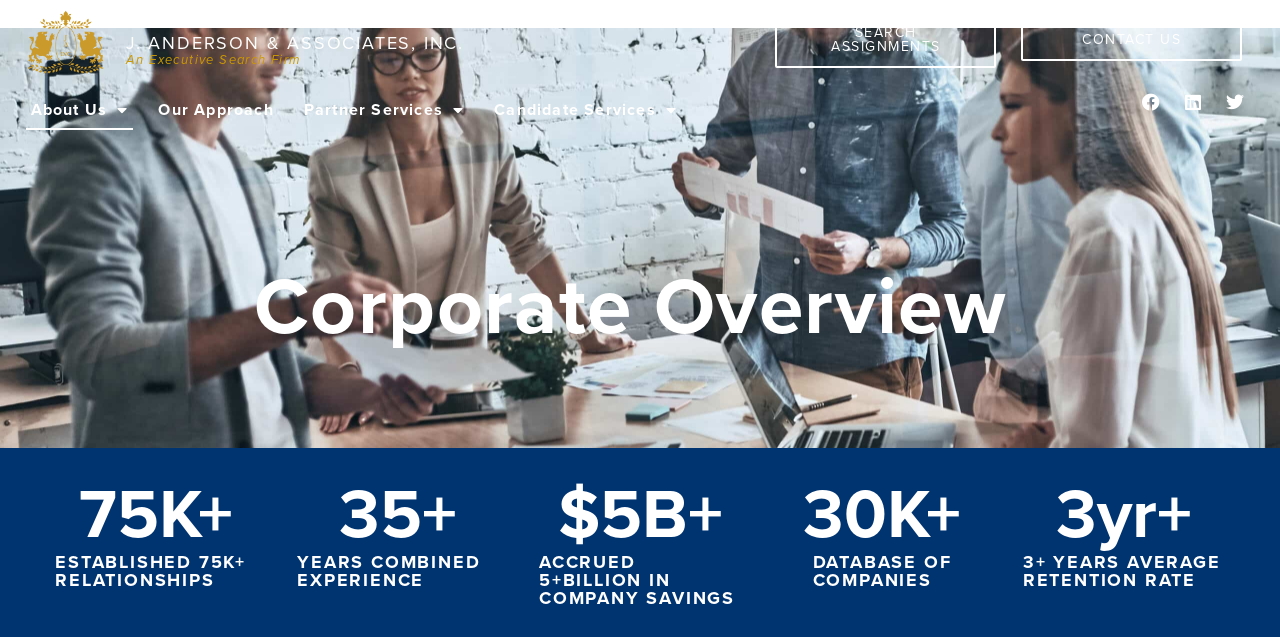

--- FILE ---
content_type: text/html; charset=UTF-8
request_url: https://jandersoninc.com/corporate-overview/
body_size: 13756
content:
<!doctype html>
<html lang="en-US">
<head>
	<meta charset="UTF-8">
	<meta name="viewport" content="width=device-width, initial-scale=1">
	<link rel="profile" href="https://gmpg.org/xfn/11">
	<title>Corporate Overview &#8211; J. Anderson &amp; Associates, Inc.</title>
<meta name='robots' content='max-image-preview:large' />
	<style>img:is([sizes="auto" i], [sizes^="auto," i]) { contain-intrinsic-size: 3000px 1500px }</style>
	<link rel='dns-prefetch' href='//www2.pcrecruiter.net' />
<link rel="alternate" type="application/rss+xml" title="J. Anderson &amp; Associates, Inc. &raquo; Feed" href="https://jandersoninc.com/feed/" />
<link rel="alternate" type="application/rss+xml" title="J. Anderson &amp; Associates, Inc. &raquo; Comments Feed" href="https://jandersoninc.com/comments/feed/" />
<script>
window._wpemojiSettings = {"baseUrl":"https:\/\/s.w.org\/images\/core\/emoji\/16.0.1\/72x72\/","ext":".png","svgUrl":"https:\/\/s.w.org\/images\/core\/emoji\/16.0.1\/svg\/","svgExt":".svg","source":{"concatemoji":"https:\/\/jandersoninc.com\/wp-includes\/js\/wp-emoji-release.min.js?ver=6.8.3"}};
/*! This file is auto-generated */
!function(s,n){var o,i,e;function c(e){try{var t={supportTests:e,timestamp:(new Date).valueOf()};sessionStorage.setItem(o,JSON.stringify(t))}catch(e){}}function p(e,t,n){e.clearRect(0,0,e.canvas.width,e.canvas.height),e.fillText(t,0,0);var t=new Uint32Array(e.getImageData(0,0,e.canvas.width,e.canvas.height).data),a=(e.clearRect(0,0,e.canvas.width,e.canvas.height),e.fillText(n,0,0),new Uint32Array(e.getImageData(0,0,e.canvas.width,e.canvas.height).data));return t.every(function(e,t){return e===a[t]})}function u(e,t){e.clearRect(0,0,e.canvas.width,e.canvas.height),e.fillText(t,0,0);for(var n=e.getImageData(16,16,1,1),a=0;a<n.data.length;a++)if(0!==n.data[a])return!1;return!0}function f(e,t,n,a){switch(t){case"flag":return n(e,"\ud83c\udff3\ufe0f\u200d\u26a7\ufe0f","\ud83c\udff3\ufe0f\u200b\u26a7\ufe0f")?!1:!n(e,"\ud83c\udde8\ud83c\uddf6","\ud83c\udde8\u200b\ud83c\uddf6")&&!n(e,"\ud83c\udff4\udb40\udc67\udb40\udc62\udb40\udc65\udb40\udc6e\udb40\udc67\udb40\udc7f","\ud83c\udff4\u200b\udb40\udc67\u200b\udb40\udc62\u200b\udb40\udc65\u200b\udb40\udc6e\u200b\udb40\udc67\u200b\udb40\udc7f");case"emoji":return!a(e,"\ud83e\udedf")}return!1}function g(e,t,n,a){var r="undefined"!=typeof WorkerGlobalScope&&self instanceof WorkerGlobalScope?new OffscreenCanvas(300,150):s.createElement("canvas"),o=r.getContext("2d",{willReadFrequently:!0}),i=(o.textBaseline="top",o.font="600 32px Arial",{});return e.forEach(function(e){i[e]=t(o,e,n,a)}),i}function t(e){var t=s.createElement("script");t.src=e,t.defer=!0,s.head.appendChild(t)}"undefined"!=typeof Promise&&(o="wpEmojiSettingsSupports",i=["flag","emoji"],n.supports={everything:!0,everythingExceptFlag:!0},e=new Promise(function(e){s.addEventListener("DOMContentLoaded",e,{once:!0})}),new Promise(function(t){var n=function(){try{var e=JSON.parse(sessionStorage.getItem(o));if("object"==typeof e&&"number"==typeof e.timestamp&&(new Date).valueOf()<e.timestamp+604800&&"object"==typeof e.supportTests)return e.supportTests}catch(e){}return null}();if(!n){if("undefined"!=typeof Worker&&"undefined"!=typeof OffscreenCanvas&&"undefined"!=typeof URL&&URL.createObjectURL&&"undefined"!=typeof Blob)try{var e="postMessage("+g.toString()+"("+[JSON.stringify(i),f.toString(),p.toString(),u.toString()].join(",")+"));",a=new Blob([e],{type:"text/javascript"}),r=new Worker(URL.createObjectURL(a),{name:"wpTestEmojiSupports"});return void(r.onmessage=function(e){c(n=e.data),r.terminate(),t(n)})}catch(e){}c(n=g(i,f,p,u))}t(n)}).then(function(e){for(var t in e)n.supports[t]=e[t],n.supports.everything=n.supports.everything&&n.supports[t],"flag"!==t&&(n.supports.everythingExceptFlag=n.supports.everythingExceptFlag&&n.supports[t]);n.supports.everythingExceptFlag=n.supports.everythingExceptFlag&&!n.supports.flag,n.DOMReady=!1,n.readyCallback=function(){n.DOMReady=!0}}).then(function(){return e}).then(function(){var e;n.supports.everything||(n.readyCallback(),(e=n.source||{}).concatemoji?t(e.concatemoji):e.wpemoji&&e.twemoji&&(t(e.twemoji),t(e.wpemoji)))}))}((window,document),window._wpemojiSettings);
</script>
<link rel="stylesheet" type="text/css" href="https://use.typekit.net/pnd1raj.css"><style id='wp-emoji-styles-inline-css'>

	img.wp-smiley, img.emoji {
		display: inline !important;
		border: none !important;
		box-shadow: none !important;
		height: 1em !important;
		width: 1em !important;
		margin: 0 0.07em !important;
		vertical-align: -0.1em !important;
		background: none !important;
		padding: 0 !important;
	}
</style>
<style id='global-styles-inline-css'>
:root{--wp--preset--aspect-ratio--square: 1;--wp--preset--aspect-ratio--4-3: 4/3;--wp--preset--aspect-ratio--3-4: 3/4;--wp--preset--aspect-ratio--3-2: 3/2;--wp--preset--aspect-ratio--2-3: 2/3;--wp--preset--aspect-ratio--16-9: 16/9;--wp--preset--aspect-ratio--9-16: 9/16;--wp--preset--color--black: #000000;--wp--preset--color--cyan-bluish-gray: #abb8c3;--wp--preset--color--white: #ffffff;--wp--preset--color--pale-pink: #f78da7;--wp--preset--color--vivid-red: #cf2e2e;--wp--preset--color--luminous-vivid-orange: #ff6900;--wp--preset--color--luminous-vivid-amber: #fcb900;--wp--preset--color--light-green-cyan: #7bdcb5;--wp--preset--color--vivid-green-cyan: #00d084;--wp--preset--color--pale-cyan-blue: #8ed1fc;--wp--preset--color--vivid-cyan-blue: #0693e3;--wp--preset--color--vivid-purple: #9b51e0;--wp--preset--gradient--vivid-cyan-blue-to-vivid-purple: linear-gradient(135deg,rgba(6,147,227,1) 0%,rgb(155,81,224) 100%);--wp--preset--gradient--light-green-cyan-to-vivid-green-cyan: linear-gradient(135deg,rgb(122,220,180) 0%,rgb(0,208,130) 100%);--wp--preset--gradient--luminous-vivid-amber-to-luminous-vivid-orange: linear-gradient(135deg,rgba(252,185,0,1) 0%,rgba(255,105,0,1) 100%);--wp--preset--gradient--luminous-vivid-orange-to-vivid-red: linear-gradient(135deg,rgba(255,105,0,1) 0%,rgb(207,46,46) 100%);--wp--preset--gradient--very-light-gray-to-cyan-bluish-gray: linear-gradient(135deg,rgb(238,238,238) 0%,rgb(169,184,195) 100%);--wp--preset--gradient--cool-to-warm-spectrum: linear-gradient(135deg,rgb(74,234,220) 0%,rgb(151,120,209) 20%,rgb(207,42,186) 40%,rgb(238,44,130) 60%,rgb(251,105,98) 80%,rgb(254,248,76) 100%);--wp--preset--gradient--blush-light-purple: linear-gradient(135deg,rgb(255,206,236) 0%,rgb(152,150,240) 100%);--wp--preset--gradient--blush-bordeaux: linear-gradient(135deg,rgb(254,205,165) 0%,rgb(254,45,45) 50%,rgb(107,0,62) 100%);--wp--preset--gradient--luminous-dusk: linear-gradient(135deg,rgb(255,203,112) 0%,rgb(199,81,192) 50%,rgb(65,88,208) 100%);--wp--preset--gradient--pale-ocean: linear-gradient(135deg,rgb(255,245,203) 0%,rgb(182,227,212) 50%,rgb(51,167,181) 100%);--wp--preset--gradient--electric-grass: linear-gradient(135deg,rgb(202,248,128) 0%,rgb(113,206,126) 100%);--wp--preset--gradient--midnight: linear-gradient(135deg,rgb(2,3,129) 0%,rgb(40,116,252) 100%);--wp--preset--font-size--small: 13px;--wp--preset--font-size--medium: 20px;--wp--preset--font-size--large: 36px;--wp--preset--font-size--x-large: 42px;--wp--preset--spacing--20: 0.44rem;--wp--preset--spacing--30: 0.67rem;--wp--preset--spacing--40: 1rem;--wp--preset--spacing--50: 1.5rem;--wp--preset--spacing--60: 2.25rem;--wp--preset--spacing--70: 3.38rem;--wp--preset--spacing--80: 5.06rem;--wp--preset--shadow--natural: 6px 6px 9px rgba(0, 0, 0, 0.2);--wp--preset--shadow--deep: 12px 12px 50px rgba(0, 0, 0, 0.4);--wp--preset--shadow--sharp: 6px 6px 0px rgba(0, 0, 0, 0.2);--wp--preset--shadow--outlined: 6px 6px 0px -3px rgba(255, 255, 255, 1), 6px 6px rgba(0, 0, 0, 1);--wp--preset--shadow--crisp: 6px 6px 0px rgba(0, 0, 0, 1);}:root { --wp--style--global--content-size: 800px;--wp--style--global--wide-size: 1200px; }:where(body) { margin: 0; }.wp-site-blocks > .alignleft { float: left; margin-right: 2em; }.wp-site-blocks > .alignright { float: right; margin-left: 2em; }.wp-site-blocks > .aligncenter { justify-content: center; margin-left: auto; margin-right: auto; }:where(.wp-site-blocks) > * { margin-block-start: 24px; margin-block-end: 0; }:where(.wp-site-blocks) > :first-child { margin-block-start: 0; }:where(.wp-site-blocks) > :last-child { margin-block-end: 0; }:root { --wp--style--block-gap: 24px; }:root :where(.is-layout-flow) > :first-child{margin-block-start: 0;}:root :where(.is-layout-flow) > :last-child{margin-block-end: 0;}:root :where(.is-layout-flow) > *{margin-block-start: 24px;margin-block-end: 0;}:root :where(.is-layout-constrained) > :first-child{margin-block-start: 0;}:root :where(.is-layout-constrained) > :last-child{margin-block-end: 0;}:root :where(.is-layout-constrained) > *{margin-block-start: 24px;margin-block-end: 0;}:root :where(.is-layout-flex){gap: 24px;}:root :where(.is-layout-grid){gap: 24px;}.is-layout-flow > .alignleft{float: left;margin-inline-start: 0;margin-inline-end: 2em;}.is-layout-flow > .alignright{float: right;margin-inline-start: 2em;margin-inline-end: 0;}.is-layout-flow > .aligncenter{margin-left: auto !important;margin-right: auto !important;}.is-layout-constrained > .alignleft{float: left;margin-inline-start: 0;margin-inline-end: 2em;}.is-layout-constrained > .alignright{float: right;margin-inline-start: 2em;margin-inline-end: 0;}.is-layout-constrained > .aligncenter{margin-left: auto !important;margin-right: auto !important;}.is-layout-constrained > :where(:not(.alignleft):not(.alignright):not(.alignfull)){max-width: var(--wp--style--global--content-size);margin-left: auto !important;margin-right: auto !important;}.is-layout-constrained > .alignwide{max-width: var(--wp--style--global--wide-size);}body .is-layout-flex{display: flex;}.is-layout-flex{flex-wrap: wrap;align-items: center;}.is-layout-flex > :is(*, div){margin: 0;}body .is-layout-grid{display: grid;}.is-layout-grid > :is(*, div){margin: 0;}body{padding-top: 0px;padding-right: 0px;padding-bottom: 0px;padding-left: 0px;}a:where(:not(.wp-element-button)){text-decoration: underline;}:root :where(.wp-element-button, .wp-block-button__link){background-color: #32373c;border-width: 0;color: #fff;font-family: inherit;font-size: inherit;line-height: inherit;padding: calc(0.667em + 2px) calc(1.333em + 2px);text-decoration: none;}.has-black-color{color: var(--wp--preset--color--black) !important;}.has-cyan-bluish-gray-color{color: var(--wp--preset--color--cyan-bluish-gray) !important;}.has-white-color{color: var(--wp--preset--color--white) !important;}.has-pale-pink-color{color: var(--wp--preset--color--pale-pink) !important;}.has-vivid-red-color{color: var(--wp--preset--color--vivid-red) !important;}.has-luminous-vivid-orange-color{color: var(--wp--preset--color--luminous-vivid-orange) !important;}.has-luminous-vivid-amber-color{color: var(--wp--preset--color--luminous-vivid-amber) !important;}.has-light-green-cyan-color{color: var(--wp--preset--color--light-green-cyan) !important;}.has-vivid-green-cyan-color{color: var(--wp--preset--color--vivid-green-cyan) !important;}.has-pale-cyan-blue-color{color: var(--wp--preset--color--pale-cyan-blue) !important;}.has-vivid-cyan-blue-color{color: var(--wp--preset--color--vivid-cyan-blue) !important;}.has-vivid-purple-color{color: var(--wp--preset--color--vivid-purple) !important;}.has-black-background-color{background-color: var(--wp--preset--color--black) !important;}.has-cyan-bluish-gray-background-color{background-color: var(--wp--preset--color--cyan-bluish-gray) !important;}.has-white-background-color{background-color: var(--wp--preset--color--white) !important;}.has-pale-pink-background-color{background-color: var(--wp--preset--color--pale-pink) !important;}.has-vivid-red-background-color{background-color: var(--wp--preset--color--vivid-red) !important;}.has-luminous-vivid-orange-background-color{background-color: var(--wp--preset--color--luminous-vivid-orange) !important;}.has-luminous-vivid-amber-background-color{background-color: var(--wp--preset--color--luminous-vivid-amber) !important;}.has-light-green-cyan-background-color{background-color: var(--wp--preset--color--light-green-cyan) !important;}.has-vivid-green-cyan-background-color{background-color: var(--wp--preset--color--vivid-green-cyan) !important;}.has-pale-cyan-blue-background-color{background-color: var(--wp--preset--color--pale-cyan-blue) !important;}.has-vivid-cyan-blue-background-color{background-color: var(--wp--preset--color--vivid-cyan-blue) !important;}.has-vivid-purple-background-color{background-color: var(--wp--preset--color--vivid-purple) !important;}.has-black-border-color{border-color: var(--wp--preset--color--black) !important;}.has-cyan-bluish-gray-border-color{border-color: var(--wp--preset--color--cyan-bluish-gray) !important;}.has-white-border-color{border-color: var(--wp--preset--color--white) !important;}.has-pale-pink-border-color{border-color: var(--wp--preset--color--pale-pink) !important;}.has-vivid-red-border-color{border-color: var(--wp--preset--color--vivid-red) !important;}.has-luminous-vivid-orange-border-color{border-color: var(--wp--preset--color--luminous-vivid-orange) !important;}.has-luminous-vivid-amber-border-color{border-color: var(--wp--preset--color--luminous-vivid-amber) !important;}.has-light-green-cyan-border-color{border-color: var(--wp--preset--color--light-green-cyan) !important;}.has-vivid-green-cyan-border-color{border-color: var(--wp--preset--color--vivid-green-cyan) !important;}.has-pale-cyan-blue-border-color{border-color: var(--wp--preset--color--pale-cyan-blue) !important;}.has-vivid-cyan-blue-border-color{border-color: var(--wp--preset--color--vivid-cyan-blue) !important;}.has-vivid-purple-border-color{border-color: var(--wp--preset--color--vivid-purple) !important;}.has-vivid-cyan-blue-to-vivid-purple-gradient-background{background: var(--wp--preset--gradient--vivid-cyan-blue-to-vivid-purple) !important;}.has-light-green-cyan-to-vivid-green-cyan-gradient-background{background: var(--wp--preset--gradient--light-green-cyan-to-vivid-green-cyan) !important;}.has-luminous-vivid-amber-to-luminous-vivid-orange-gradient-background{background: var(--wp--preset--gradient--luminous-vivid-amber-to-luminous-vivid-orange) !important;}.has-luminous-vivid-orange-to-vivid-red-gradient-background{background: var(--wp--preset--gradient--luminous-vivid-orange-to-vivid-red) !important;}.has-very-light-gray-to-cyan-bluish-gray-gradient-background{background: var(--wp--preset--gradient--very-light-gray-to-cyan-bluish-gray) !important;}.has-cool-to-warm-spectrum-gradient-background{background: var(--wp--preset--gradient--cool-to-warm-spectrum) !important;}.has-blush-light-purple-gradient-background{background: var(--wp--preset--gradient--blush-light-purple) !important;}.has-blush-bordeaux-gradient-background{background: var(--wp--preset--gradient--blush-bordeaux) !important;}.has-luminous-dusk-gradient-background{background: var(--wp--preset--gradient--luminous-dusk) !important;}.has-pale-ocean-gradient-background{background: var(--wp--preset--gradient--pale-ocean) !important;}.has-electric-grass-gradient-background{background: var(--wp--preset--gradient--electric-grass) !important;}.has-midnight-gradient-background{background: var(--wp--preset--gradient--midnight) !important;}.has-small-font-size{font-size: var(--wp--preset--font-size--small) !important;}.has-medium-font-size{font-size: var(--wp--preset--font-size--medium) !important;}.has-large-font-size{font-size: var(--wp--preset--font-size--large) !important;}.has-x-large-font-size{font-size: var(--wp--preset--font-size--x-large) !important;}
:root :where(.wp-block-pullquote){font-size: 1.5em;line-height: 1.6;}
</style>
<link rel='stylesheet' id='wp-components-css' href='https://jandersoninc.com/wp-includes/css/dist/components/style.min.css?ver=6.8.3' media='all' />
<link rel='stylesheet' id='godaddy-styles-css' href='https://jandersoninc.com/wp-content/mu-plugins/vendor/wpex/godaddy-launch/includes/Dependencies/GoDaddy/Styles/build/latest.css?ver=2.0.2' media='all' />
<link rel='stylesheet' id='hello-elementor-css' href='https://jandersoninc.com/wp-content/themes/hello-elementor/assets/css/reset.css?ver=3.4.5' media='all' />
<link rel='stylesheet' id='hello-elementor-theme-style-css' href='https://jandersoninc.com/wp-content/themes/hello-elementor/assets/css/theme.css?ver=3.4.5' media='all' />
<link rel='stylesheet' id='hello-elementor-header-footer-css' href='https://jandersoninc.com/wp-content/themes/hello-elementor/assets/css/header-footer.css?ver=3.4.5' media='all' />
<link rel='stylesheet' id='elementor-frontend-css' href='https://jandersoninc.com/wp-content/plugins/elementor/assets/css/frontend.min.css?ver=3.33.0' media='all' />
<link rel='stylesheet' id='widget-image-css' href='https://jandersoninc.com/wp-content/plugins/elementor/assets/css/widget-image.min.css?ver=3.33.0' media='all' />
<link rel='stylesheet' id='widget-heading-css' href='https://jandersoninc.com/wp-content/plugins/elementor/assets/css/widget-heading.min.css?ver=3.33.0' media='all' />
<link rel='stylesheet' id='e-animation-grow-css' href='https://jandersoninc.com/wp-content/plugins/elementor/assets/lib/animations/styles/e-animation-grow.min.css?ver=3.33.0' media='all' />
<link rel='stylesheet' id='widget-nav-menu-css' href='https://jandersoninc.com/wp-content/plugins/elementor-pro/assets/css/widget-nav-menu.min.css?ver=3.33.1' media='all' />
<link rel='stylesheet' id='widget-social-icons-css' href='https://jandersoninc.com/wp-content/plugins/elementor/assets/css/widget-social-icons.min.css?ver=3.33.0' media='all' />
<link rel='stylesheet' id='e-apple-webkit-css' href='https://jandersoninc.com/wp-content/plugins/elementor/assets/css/conditionals/apple-webkit.min.css?ver=3.33.0' media='all' />
<link rel='stylesheet' id='widget-icon-list-css' href='https://jandersoninc.com/wp-content/plugins/elementor/assets/css/widget-icon-list.min.css?ver=3.33.0' media='all' />
<link rel='stylesheet' id='elementor-icons-css' href='https://jandersoninc.com/wp-content/plugins/elementor/assets/lib/eicons/css/elementor-icons.min.css?ver=5.44.0' media='all' />
<link rel='stylesheet' id='elementor-post-9-css' href='https://jandersoninc.com/wp-content/uploads/elementor/css/post-9.css?ver=1762987165' media='all' />
<link rel='stylesheet' id='widget-spacer-css' href='https://jandersoninc.com/wp-content/plugins/elementor/assets/css/widget-spacer.min.css?ver=3.33.0' media='all' />
<link rel='stylesheet' id='e-animation-fadeIn-css' href='https://jandersoninc.com/wp-content/plugins/elementor/assets/lib/animations/styles/fadeIn.min.css?ver=3.33.0' media='all' />
<link rel='stylesheet' id='widget-counter-css' href='https://jandersoninc.com/wp-content/plugins/elementor/assets/css/widget-counter.min.css?ver=3.33.0' media='all' />
<link rel='stylesheet' id='widget-menu-anchor-css' href='https://jandersoninc.com/wp-content/plugins/elementor/assets/css/widget-menu-anchor.min.css?ver=3.33.0' media='all' />
<link rel='stylesheet' id='swiper-css' href='https://jandersoninc.com/wp-content/plugins/elementor/assets/lib/swiper/v8/css/swiper.min.css?ver=8.4.5' media='all' />
<link rel='stylesheet' id='e-swiper-css' href='https://jandersoninc.com/wp-content/plugins/elementor/assets/css/conditionals/e-swiper.min.css?ver=3.33.0' media='all' />
<link rel='stylesheet' id='widget-media-carousel-css' href='https://jandersoninc.com/wp-content/plugins/elementor-pro/assets/css/widget-media-carousel.min.css?ver=3.33.1' media='all' />
<link rel='stylesheet' id='widget-carousel-module-base-css' href='https://jandersoninc.com/wp-content/plugins/elementor-pro/assets/css/widget-carousel-module-base.min.css?ver=3.33.1' media='all' />
<link rel='stylesheet' id='elementor-post-257-css' href='https://jandersoninc.com/wp-content/uploads/elementor/css/post-257.css?ver=1762991956' media='all' />
<link rel='stylesheet' id='elementor-post-12-css' href='https://jandersoninc.com/wp-content/uploads/elementor/css/post-12.css?ver=1762987580' media='all' />
<link rel='stylesheet' id='elementor-post-218-css' href='https://jandersoninc.com/wp-content/uploads/elementor/css/post-218.css?ver=1762987580' media='all' />
<link rel='stylesheet' id='elementor-icons-shared-0-css' href='https://jandersoninc.com/wp-content/plugins/elementor/assets/lib/font-awesome/css/fontawesome.min.css?ver=5.15.3' media='all' />
<link rel='stylesheet' id='elementor-icons-fa-solid-css' href='https://jandersoninc.com/wp-content/plugins/elementor/assets/lib/font-awesome/css/solid.min.css?ver=5.15.3' media='all' />
<link rel='stylesheet' id='elementor-icons-fa-brands-css' href='https://jandersoninc.com/wp-content/plugins/elementor/assets/lib/font-awesome/css/brands.min.css?ver=5.15.3' media='all' />
<script src="https://www2.pcrecruiter.net/pcrimg/inc/pcrframehost.js?ver=6.8.3" id="pcr-iframe-js"></script>
<script src="https://jandersoninc.com/wp-includes/js/jquery/jquery.min.js?ver=3.7.1" id="jquery-core-js"></script>
<script src="https://jandersoninc.com/wp-includes/js/jquery/jquery-migrate.min.js?ver=3.4.1" id="jquery-migrate-js"></script>
<link rel="https://api.w.org/" href="https://jandersoninc.com/wp-json/" /><link rel="alternate" title="JSON" type="application/json" href="https://jandersoninc.com/wp-json/wp/v2/pages/257" /><link rel="EditURI" type="application/rsd+xml" title="RSD" href="https://jandersoninc.com/xmlrpc.php?rsd" />
<link rel='shortlink' href='https://jandersoninc.com/?p=257' />
<link rel="alternate" title="oEmbed (JSON)" type="application/json+oembed" href="https://jandersoninc.com/wp-json/oembed/1.0/embed?url=https%3A%2F%2Fjandersoninc.com%2Fcorporate-overview%2F" />
<link rel="alternate" title="oEmbed (XML)" type="text/xml+oembed" href="https://jandersoninc.com/wp-json/oembed/1.0/embed?url=https%3A%2F%2Fjandersoninc.com%2Fcorporate-overview%2F&#038;format=xml" />
<meta name="generator" content="Elementor 3.33.0; features: additional_custom_breakpoints; settings: css_print_method-external, google_font-enabled, font_display-auto">
<script type="text/javascript">
var DID=57067;
</script>
<script async src="//stats.sa-as.com/live.js"></script>

			<style>
				.e-con.e-parent:nth-of-type(n+4):not(.e-lazyloaded):not(.e-no-lazyload),
				.e-con.e-parent:nth-of-type(n+4):not(.e-lazyloaded):not(.e-no-lazyload) * {
					background-image: none !important;
				}
				@media screen and (max-height: 1024px) {
					.e-con.e-parent:nth-of-type(n+3):not(.e-lazyloaded):not(.e-no-lazyload),
					.e-con.e-parent:nth-of-type(n+3):not(.e-lazyloaded):not(.e-no-lazyload) * {
						background-image: none !important;
					}
				}
				@media screen and (max-height: 640px) {
					.e-con.e-parent:nth-of-type(n+2):not(.e-lazyloaded):not(.e-no-lazyload),
					.e-con.e-parent:nth-of-type(n+2):not(.e-lazyloaded):not(.e-no-lazyload) * {
						background-image: none !important;
					}
				}
			</style>
			<link rel="icon" href="https://jandersoninc.com/wp-content/uploads/2020/09/cropped-JAnderson-Logo-1-32x32.png" sizes="32x32" />
<link rel="icon" href="https://jandersoninc.com/wp-content/uploads/2020/09/cropped-JAnderson-Logo-1-192x192.png" sizes="192x192" />
<link rel="apple-touch-icon" href="https://jandersoninc.com/wp-content/uploads/2020/09/cropped-JAnderson-Logo-1-180x180.png" />
<meta name="msapplication-TileImage" content="https://jandersoninc.com/wp-content/uploads/2020/09/cropped-JAnderson-Logo-1-270x270.png" />
</head>
<body class="wp-singular page-template-default page page-id-257 wp-custom-logo wp-embed-responsive wp-theme-hello-elementor eio-default hello-elementor-default elementor-default elementor-kit-9 elementor-page elementor-page-257">


<a class="skip-link screen-reader-text" href="#content">Skip to content</a>

		<header data-elementor-type="header" data-elementor-id="12" class="elementor elementor-12 elementor-location-header" data-elementor-post-type="elementor_library">
					<section class="elementor-section elementor-top-section elementor-element elementor-element-d2e85d9 elementor-section-full_width elementor-section-height-default elementor-section-height-default" data-id="d2e85d9" data-element_type="section">
						<div class="elementor-container elementor-column-gap-default">
					<div class="elementor-column elementor-col-20 elementor-top-column elementor-element elementor-element-bae6a3e" data-id="bae6a3e" data-element_type="column">
			<div class="elementor-widget-wrap elementor-element-populated">
						<div class="elementor-element elementor-element-1a8a47b elementor-widget elementor-widget-image" data-id="1a8a47b" data-element_type="widget" data-widget_type="image.default">
				<div class="elementor-widget-container">
																<a href="https://jandersoninc.com/home/">
							<img fetchpriority="high" width="800" height="690" src="https://jandersoninc.com/wp-content/uploads/2020/09/JAA-INC-1024x883.png" class="attachment-large size-large wp-image-513" alt="" srcset="https://jandersoninc.com/wp-content/uploads/2020/09/JAA-INC-1024x883.png 1024w, https://jandersoninc.com/wp-content/uploads/2020/09/JAA-INC-300x259.png 300w, https://jandersoninc.com/wp-content/uploads/2020/09/JAA-INC-768x662.png 768w, https://jandersoninc.com/wp-content/uploads/2020/09/JAA-INC-1536x1324.png 1536w, https://jandersoninc.com/wp-content/uploads/2020/09/JAA-INC-2048x1766.png 2048w" sizes="(max-width: 800px) 100vw, 800px" />								</a>
															</div>
				</div>
					</div>
		</div>
				<div class="elementor-column elementor-col-20 elementor-top-column elementor-element elementor-element-ec0c330" data-id="ec0c330" data-element_type="column">
			<div class="elementor-widget-wrap elementor-element-populated">
						<div class="elementor-element elementor-element-e383c85 elementor-widget elementor-widget-heading" data-id="e383c85" data-element_type="widget" data-widget_type="heading.default">
				<div class="elementor-widget-container">
					<h2 class="elementor-heading-title elementor-size-default"><a href="https://jandersoninc.com/">J. Anderson &amp; Associates, Inc.</a></h2>				</div>
				</div>
				<div class="elementor-element elementor-element-2cf9cf8 elementor-widget elementor-widget-heading" data-id="2cf9cf8" data-element_type="widget" data-widget_type="heading.default">
				<div class="elementor-widget-container">
					<h2 class="elementor-heading-title elementor-size-default"><a href="https://jandersoninc.com/">An Executive Search Firm</a></h2>				</div>
				</div>
					</div>
		</div>
				<div class="elementor-column elementor-col-20 elementor-top-column elementor-element elementor-element-a2eaa8b elementor-hidden-tablet" data-id="a2eaa8b" data-element_type="column">
			<div class="elementor-widget-wrap">
							</div>
		</div>
				<div class="elementor-column elementor-col-20 elementor-top-column elementor-element elementor-element-2f96c4f" data-id="2f96c4f" data-element_type="column">
			<div class="elementor-widget-wrap elementor-element-populated">
						<div class="elementor-element elementor-element-5aa030f elementor-align-justify elementor-widget elementor-widget-button" data-id="5aa030f" data-element_type="widget" data-widget_type="button.default">
				<div class="elementor-widget-container">
									<div class="elementor-button-wrapper">
					<a class="elementor-button elementor-button-link elementor-size-sm elementor-animation-grow" href="https://jandersoninc.com/search-assignments/">
						<span class="elementor-button-content-wrapper">
									<span class="elementor-button-text">Search Assignments</span>
					</span>
					</a>
				</div>
								</div>
				</div>
					</div>
		</div>
				<div class="elementor-column elementor-col-20 elementor-top-column elementor-element elementor-element-f455cd0 elementor-hidden-phone" data-id="f455cd0" data-element_type="column">
			<div class="elementor-widget-wrap elementor-element-populated">
						<div class="elementor-element elementor-element-bc4ff56 elementor-align-justify elementor-widget elementor-widget-button" data-id="bc4ff56" data-element_type="widget" data-widget_type="button.default">
				<div class="elementor-widget-container">
									<div class="elementor-button-wrapper">
					<a class="elementor-button elementor-button-link elementor-size-sm elementor-animation-grow" href="https://jandersoninc.com/contact-us/">
						<span class="elementor-button-content-wrapper">
									<span class="elementor-button-text">Contact Us</span>
					</span>
					</a>
				</div>
								</div>
				</div>
					</div>
		</div>
					</div>
		</section>
				<section class="elementor-section elementor-top-section elementor-element elementor-element-b39cf9a elementor-section-full_width elementor-section-height-default elementor-section-height-default" data-id="b39cf9a" data-element_type="section">
						<div class="elementor-container elementor-column-gap-default">
					<div class="elementor-column elementor-col-50 elementor-top-column elementor-element elementor-element-2d1b3be" data-id="2d1b3be" data-element_type="column">
			<div class="elementor-widget-wrap elementor-element-populated">
						<div class="elementor-element elementor-element-f880a6a elementor-nav-menu__align-start elementor-nav-menu--dropdown-tablet elementor-nav-menu__text-align-aside elementor-nav-menu--toggle elementor-nav-menu--burger elementor-widget elementor-widget-nav-menu" data-id="f880a6a" data-element_type="widget" data-settings="{&quot;layout&quot;:&quot;horizontal&quot;,&quot;submenu_icon&quot;:{&quot;value&quot;:&quot;&lt;i class=\&quot;fas fa-caret-down\&quot; aria-hidden=\&quot;true\&quot;&gt;&lt;\/i&gt;&quot;,&quot;library&quot;:&quot;fa-solid&quot;},&quot;toggle&quot;:&quot;burger&quot;}" data-widget_type="nav-menu.default">
				<div class="elementor-widget-container">
								<nav aria-label="Menu" class="elementor-nav-menu--main elementor-nav-menu__container elementor-nav-menu--layout-horizontal e--pointer-underline e--animation-fade">
				<ul id="menu-1-f880a6a" class="elementor-nav-menu"><li class="menu-item menu-item-type-post_type menu-item-object-page current-menu-item page_item page-item-257 current_page_item current-menu-ancestor current-menu-parent current_page_parent current_page_ancestor menu-item-has-children menu-item-262"><a href="https://jandersoninc.com/corporate-overview/" aria-current="page" class="elementor-item elementor-item-active">About Us</a>
<ul class="sub-menu elementor-nav-menu--dropdown">
	<li class="menu-item menu-item-type-custom menu-item-object-custom current-menu-item menu-item-340"><a href="/corporate-overview/#history" aria-current="page" class="elementor-sub-item elementor-item-anchor">Our History</a></li>
	<li class="menu-item menu-item-type-post_type menu-item-object-page menu-item-1560"><a href="https://jandersoninc.com/careers/" class="elementor-sub-item">J.Anderson Careers</a></li>
</ul>
</li>
<li class="menu-item menu-item-type-post_type menu-item-object-page menu-item-1394"><a href="https://jandersoninc.com/our-approach/" class="elementor-item">Our Approach</a></li>
<li class="menu-item menu-item-type-post_type menu-item-object-page menu-item-has-children menu-item-264"><a href="https://jandersoninc.com/partner-services/" class="elementor-item">Partner Services</a>
<ul class="sub-menu elementor-nav-menu--dropdown">
	<li class="menu-item menu-item-type-custom menu-item-object-custom menu-item-434"><a href="/partner-services-2/#executive" class="elementor-sub-item elementor-item-anchor">Executive Search</a></li>
	<li class="menu-item menu-item-type-custom menu-item-object-custom menu-item-435"><a href="/partner-services-2/#contract" class="elementor-sub-item elementor-item-anchor">Contract Staffing</a></li>
	<li class="menu-item menu-item-type-custom menu-item-object-custom menu-item-437"><a href="/partner-services-2/#additional" class="elementor-sub-item elementor-item-anchor">Additional Services Offered</a></li>
</ul>
</li>
<li class="menu-item menu-item-type-post_type menu-item-object-page menu-item-has-children menu-item-263"><a href="https://jandersoninc.com/candidate-services/" class="elementor-item">Candidate Services</a>
<ul class="sub-menu elementor-nav-menu--dropdown">
	<li class="menu-item menu-item-type-custom menu-item-object-custom menu-item-541"><a href="/candidate-services-2/#executive" class="elementor-sub-item elementor-item-anchor">Executive Search</a></li>
	<li class="menu-item menu-item-type-custom menu-item-object-custom menu-item-1279"><a href="/candidate-services-2/#contract" class="elementor-sub-item elementor-item-anchor">Contract Staffing</a></li>
	<li class="menu-item menu-item-type-post_type menu-item-object-page menu-item-893"><a href="https://jandersoninc.com/tips/" class="elementor-sub-item">News &amp; Tips</a></li>
</ul>
</li>
</ul>			</nav>
					<div class="elementor-menu-toggle" role="button" tabindex="0" aria-label="Menu Toggle" aria-expanded="false">
			<i aria-hidden="true" role="presentation" class="elementor-menu-toggle__icon--open eicon-menu-bar"></i><i aria-hidden="true" role="presentation" class="elementor-menu-toggle__icon--close eicon-close"></i>		</div>
					<nav class="elementor-nav-menu--dropdown elementor-nav-menu__container" aria-hidden="true">
				<ul id="menu-2-f880a6a" class="elementor-nav-menu"><li class="menu-item menu-item-type-post_type menu-item-object-page current-menu-item page_item page-item-257 current_page_item current-menu-ancestor current-menu-parent current_page_parent current_page_ancestor menu-item-has-children menu-item-262"><a href="https://jandersoninc.com/corporate-overview/" aria-current="page" class="elementor-item elementor-item-active" tabindex="-1">About Us</a>
<ul class="sub-menu elementor-nav-menu--dropdown">
	<li class="menu-item menu-item-type-custom menu-item-object-custom current-menu-item menu-item-340"><a href="/corporate-overview/#history" aria-current="page" class="elementor-sub-item elementor-item-anchor" tabindex="-1">Our History</a></li>
	<li class="menu-item menu-item-type-post_type menu-item-object-page menu-item-1560"><a href="https://jandersoninc.com/careers/" class="elementor-sub-item" tabindex="-1">J.Anderson Careers</a></li>
</ul>
</li>
<li class="menu-item menu-item-type-post_type menu-item-object-page menu-item-1394"><a href="https://jandersoninc.com/our-approach/" class="elementor-item" tabindex="-1">Our Approach</a></li>
<li class="menu-item menu-item-type-post_type menu-item-object-page menu-item-has-children menu-item-264"><a href="https://jandersoninc.com/partner-services/" class="elementor-item" tabindex="-1">Partner Services</a>
<ul class="sub-menu elementor-nav-menu--dropdown">
	<li class="menu-item menu-item-type-custom menu-item-object-custom menu-item-434"><a href="/partner-services-2/#executive" class="elementor-sub-item elementor-item-anchor" tabindex="-1">Executive Search</a></li>
	<li class="menu-item menu-item-type-custom menu-item-object-custom menu-item-435"><a href="/partner-services-2/#contract" class="elementor-sub-item elementor-item-anchor" tabindex="-1">Contract Staffing</a></li>
	<li class="menu-item menu-item-type-custom menu-item-object-custom menu-item-437"><a href="/partner-services-2/#additional" class="elementor-sub-item elementor-item-anchor" tabindex="-1">Additional Services Offered</a></li>
</ul>
</li>
<li class="menu-item menu-item-type-post_type menu-item-object-page menu-item-has-children menu-item-263"><a href="https://jandersoninc.com/candidate-services/" class="elementor-item" tabindex="-1">Candidate Services</a>
<ul class="sub-menu elementor-nav-menu--dropdown">
	<li class="menu-item menu-item-type-custom menu-item-object-custom menu-item-541"><a href="/candidate-services-2/#executive" class="elementor-sub-item elementor-item-anchor" tabindex="-1">Executive Search</a></li>
	<li class="menu-item menu-item-type-custom menu-item-object-custom menu-item-1279"><a href="/candidate-services-2/#contract" class="elementor-sub-item elementor-item-anchor" tabindex="-1">Contract Staffing</a></li>
	<li class="menu-item menu-item-type-post_type menu-item-object-page menu-item-893"><a href="https://jandersoninc.com/tips/" class="elementor-sub-item" tabindex="-1">News &amp; Tips</a></li>
</ul>
</li>
</ul>			</nav>
						</div>
				</div>
					</div>
		</div>
				<div class="elementor-column elementor-col-50 elementor-top-column elementor-element elementor-element-3dade1a" data-id="3dade1a" data-element_type="column">
			<div class="elementor-widget-wrap elementor-element-populated">
						<div class="elementor-element elementor-element-545e235 e-grid-align-right elementor-shape-rounded elementor-grid-0 elementor-widget elementor-widget-social-icons" data-id="545e235" data-element_type="widget" data-widget_type="social-icons.default">
				<div class="elementor-widget-container">
							<div class="elementor-social-icons-wrapper elementor-grid" role="list">
							<span class="elementor-grid-item" role="listitem">
					<a class="elementor-icon elementor-social-icon elementor-social-icon-facebook elementor-repeater-item-af60ed5" href="https://www.facebook.com/JAndersonInc" target="_blank">
						<span class="elementor-screen-only">Facebook</span>
						<i aria-hidden="true" class="fab fa-facebook"></i>					</a>
				</span>
							<span class="elementor-grid-item" role="listitem">
					<a class="elementor-icon elementor-social-icon elementor-social-icon-linkedin elementor-repeater-item-2477c2e" href="https://www.linkedin.com/company/j.-anderson-&#038;-associates" target="_blank">
						<span class="elementor-screen-only">Linkedin</span>
						<i aria-hidden="true" class="fab fa-linkedin"></i>					</a>
				</span>
							<span class="elementor-grid-item" role="listitem">
					<a class="elementor-icon elementor-social-icon elementor-social-icon-twitter elementor-repeater-item-f592587" href="https://twitter.com/JAndersoninc" target="_blank">
						<span class="elementor-screen-only">Twitter</span>
						<i aria-hidden="true" class="fab fa-twitter"></i>					</a>
				</span>
					</div>
						</div>
				</div>
					</div>
		</div>
					</div>
		</section>
				<section class="elementor-section elementor-top-section elementor-element elementor-element-2f819ff elementor-section-boxed elementor-section-height-default elementor-section-height-default" data-id="2f819ff" data-element_type="section">
						<div class="elementor-container elementor-column-gap-default">
					<div class="elementor-column elementor-col-100 elementor-top-column elementor-element elementor-element-ca970bb" data-id="ca970bb" data-element_type="column">
			<div class="elementor-widget-wrap elementor-element-populated">
							</div>
		</div>
					</div>
		</section>
				</header>
		
<main id="content" class="site-main post-257 page type-page status-publish hentry">

	
	<div class="page-content">
				<div data-elementor-type="wp-page" data-elementor-id="257" class="elementor elementor-257" data-elementor-post-type="page">
						<section class="elementor-section elementor-top-section elementor-element elementor-element-d963f48 elementor-section-height-min-height elementor-section-full_width animated-slow elementor-section-items-bottom elementor-section-height-default elementor-invisible" data-id="d963f48" data-element_type="section" data-settings="{&quot;background_background&quot;:&quot;classic&quot;,&quot;animation&quot;:&quot;fadeIn&quot;}">
							<div class="elementor-background-overlay"></div>
							<div class="elementor-container elementor-column-gap-default">
					<div class="elementor-column elementor-col-100 elementor-top-column elementor-element elementor-element-90777b6" data-id="90777b6" data-element_type="column">
			<div class="elementor-widget-wrap elementor-element-populated">
						<div class="elementor-element elementor-element-00ef0e9 elementor-widget elementor-widget-heading" data-id="00ef0e9" data-element_type="widget" data-widget_type="heading.default">
				<div class="elementor-widget-container">
					<h2 class="elementor-heading-title elementor-size-default">Corporate Overview</h2>				</div>
				</div>
				<div class="elementor-element elementor-element-0840b04 elementor-widget elementor-widget-spacer" data-id="0840b04" data-element_type="widget" data-widget_type="spacer.default">
				<div class="elementor-widget-container">
							<div class="elementor-spacer">
			<div class="elementor-spacer-inner"></div>
		</div>
						</div>
				</div>
					</div>
		</div>
					</div>
		</section>
				<section class="elementor-section elementor-top-section elementor-element elementor-element-d1ceacd elementor-section-height-min-height elementor-section-full_width elementor-section-height-default elementor-section-items-middle" data-id="d1ceacd" data-element_type="section">
						<div class="elementor-container elementor-column-gap-default">
					<div class="elementor-column elementor-col-100 elementor-top-column elementor-element elementor-element-0b01f5c" data-id="0b01f5c" data-element_type="column" data-settings="{&quot;background_background&quot;:&quot;classic&quot;}">
			<div class="elementor-widget-wrap elementor-element-populated">
						<section class="elementor-section elementor-inner-section elementor-element elementor-element-941bd49 elementor-section-boxed elementor-section-height-default elementor-section-height-default" data-id="941bd49" data-element_type="section">
						<div class="elementor-container elementor-column-gap-default">
					<div class="elementor-column elementor-col-20 elementor-inner-column elementor-element elementor-element-4d6d8da" data-id="4d6d8da" data-element_type="column">
			<div class="elementor-widget-wrap elementor-element-populated">
						<div class="elementor-element elementor-element-3085a3d elementor-widget elementor-widget-counter" data-id="3085a3d" data-element_type="widget" data-widget_type="counter.default">
				<div class="elementor-widget-container">
							<div class="elementor-counter">
			<div class="elementor-counter-title">Established 75k+ relationships</div>			<div class="elementor-counter-number-wrapper">
				<span class="elementor-counter-number-prefix"></span>
				<span class="elementor-counter-number" data-duration="2500" data-to-value="75" data-from-value="0" data-delimiter=",">0</span>
				<span class="elementor-counter-number-suffix">K+</span>
			</div>
		</div>
						</div>
				</div>
					</div>
		</div>
				<div class="elementor-column elementor-col-20 elementor-inner-column elementor-element elementor-element-6d8cb22" data-id="6d8cb22" data-element_type="column">
			<div class="elementor-widget-wrap elementor-element-populated">
						<div class="elementor-element elementor-element-25b686f elementor-widget elementor-widget-counter" data-id="25b686f" data-element_type="widget" data-widget_type="counter.default">
				<div class="elementor-widget-container">
							<div class="elementor-counter">
			<div class="elementor-counter-title">Years combined experience</div>			<div class="elementor-counter-number-wrapper">
				<span class="elementor-counter-number-prefix"></span>
				<span class="elementor-counter-number" data-duration="2500" data-to-value="35" data-from-value="0" data-delimiter=",">0</span>
				<span class="elementor-counter-number-suffix">+</span>
			</div>
		</div>
						</div>
				</div>
					</div>
		</div>
				<div class="elementor-column elementor-col-20 elementor-inner-column elementor-element elementor-element-66982a5" data-id="66982a5" data-element_type="column">
			<div class="elementor-widget-wrap elementor-element-populated">
						<div class="elementor-element elementor-element-ae7983d elementor-widget elementor-widget-counter" data-id="ae7983d" data-element_type="widget" data-widget_type="counter.default">
				<div class="elementor-widget-container">
							<div class="elementor-counter">
			<div class="elementor-counter-title">Accrued 5+billion in Company Savings</div>			<div class="elementor-counter-number-wrapper">
				<span class="elementor-counter-number-prefix">$</span>
				<span class="elementor-counter-number" data-duration="200" data-to-value="5" data-from-value="0" data-delimiter=",">0</span>
				<span class="elementor-counter-number-suffix">B+</span>
			</div>
		</div>
						</div>
				</div>
					</div>
		</div>
				<div class="elementor-column elementor-col-20 elementor-inner-column elementor-element elementor-element-b92fbee" data-id="b92fbee" data-element_type="column">
			<div class="elementor-widget-wrap elementor-element-populated">
						<div class="elementor-element elementor-element-c8aa53b elementor-widget elementor-widget-counter" data-id="c8aa53b" data-element_type="widget" data-widget_type="counter.default">
				<div class="elementor-widget-container">
							<div class="elementor-counter">
			<div class="elementor-counter-title">database of<br>companies</div>			<div class="elementor-counter-number-wrapper">
				<span class="elementor-counter-number-prefix"></span>
				<span class="elementor-counter-number" data-duration="2000" data-to-value="30" data-from-value="0" data-delimiter=",">0</span>
				<span class="elementor-counter-number-suffix">K+</span>
			</div>
		</div>
						</div>
				</div>
					</div>
		</div>
				<div class="elementor-column elementor-col-20 elementor-inner-column elementor-element elementor-element-16efe2c" data-id="16efe2c" data-element_type="column">
			<div class="elementor-widget-wrap elementor-element-populated">
						<div class="elementor-element elementor-element-266f25f elementor-widget elementor-widget-counter" data-id="266f25f" data-element_type="widget" data-widget_type="counter.default">
				<div class="elementor-widget-container">
							<div class="elementor-counter">
			<div class="elementor-counter-title">3+ years average Retention Rate</div>			<div class="elementor-counter-number-wrapper">
				<span class="elementor-counter-number-prefix"></span>
				<span class="elementor-counter-number" data-duration="700" data-to-value="3" data-from-value="0" data-delimiter=",">0</span>
				<span class="elementor-counter-number-suffix">yr+</span>
			</div>
		</div>
						</div>
				</div>
					</div>
		</div>
					</div>
		</section>
					</div>
		</div>
					</div>
		</section>
				<section class="elementor-section elementor-top-section elementor-element elementor-element-441073c elementor-section-height-min-height elementor-section-boxed elementor-section-height-default elementor-section-items-middle" data-id="441073c" data-element_type="section">
						<div class="elementor-container elementor-column-gap-default">
					<div class="elementor-column elementor-col-100 elementor-top-column elementor-element elementor-element-8aada8c" data-id="8aada8c" data-element_type="column">
			<div class="elementor-widget-wrap elementor-element-populated">
						<div class="elementor-element elementor-element-2bbdad7 elementor-widget elementor-widget-heading" data-id="2bbdad7" data-element_type="widget" data-widget_type="heading.default">
				<div class="elementor-widget-container">
					<h2 class="elementor-heading-title elementor-size-default">Our Mission</h2>				</div>
				</div>
				<div class="elementor-element elementor-element-462e9f1 elementor-widget elementor-widget-text-editor" data-id="462e9f1" data-element_type="widget" data-widget_type="text-editor.default">
				<div class="elementor-widget-container">
									To be a premier provider of a full-range of recruitment solutions and services making a definitive, measurable difference in the success of our partners.								</div>
				</div>
					</div>
		</div>
					</div>
		</section>
				<section class="elementor-section elementor-top-section elementor-element elementor-element-061abca elementor-section-height-min-height elementor-section-boxed elementor-section-height-default elementor-section-items-middle" data-id="061abca" data-element_type="section">
						<div class="elementor-container elementor-column-gap-default">
					<div class="elementor-column elementor-col-50 elementor-top-column elementor-element elementor-element-0c31ced" data-id="0c31ced" data-element_type="column">
			<div class="elementor-widget-wrap elementor-element-populated">
						<div class="elementor-element elementor-element-4c62e28 elementor-widget elementor-widget-heading" data-id="4c62e28" data-element_type="widget" data-widget_type="heading.default">
				<div class="elementor-widget-container">
					<h2 class="elementor-heading-title elementor-size-default">Our Goal</h2>				</div>
				</div>
				<div class="elementor-element elementor-element-f3aac56 elementor-widget elementor-widget-text-editor" data-id="f3aac56" data-element_type="widget" data-widget_type="text-editor.default">
				<div class="elementor-widget-container">
									To partner with client companies, fully understand their business, thereby, being able to present these companies with the most highly-qualified candidates available in the marketplace, so that the client exceeds their executive recruitment goals, and ultimately their shareholder value.								</div>
				</div>
					</div>
		</div>
				<div class="elementor-column elementor-col-50 elementor-top-column elementor-element elementor-element-f2e4f09 elementor-hidden-phone" data-id="f2e4f09" data-element_type="column">
			<div class="elementor-widget-wrap elementor-element-populated">
						<div class="elementor-element elementor-element-5c04922 elementor-widget elementor-widget-image" data-id="5c04922" data-element_type="widget" data-widget_type="image.default">
				<div class="elementor-widget-container">
															<img decoding="async" width="706" height="713" src="https://jandersoninc.com/wp-content/uploads/2020/12/Goals-01.png" class="attachment-full size-full wp-image-770" alt="" srcset="https://jandersoninc.com/wp-content/uploads/2020/12/Goals-01.png 706w, https://jandersoninc.com/wp-content/uploads/2020/12/Goals-01-297x300.png 297w, https://jandersoninc.com/wp-content/uploads/2020/12/Goals-01-150x150.png 150w" sizes="(max-width: 706px) 100vw, 706px" />															</div>
				</div>
					</div>
		</div>
					</div>
		</section>
				<section class="elementor-section elementor-top-section elementor-element elementor-element-a6ea2d8 elementor-section-boxed elementor-section-height-default elementor-section-height-default" data-id="a6ea2d8" data-element_type="section" data-settings="{&quot;background_background&quot;:&quot;classic&quot;}">
						<div class="elementor-container elementor-column-gap-default">
					<div class="elementor-column elementor-col-100 elementor-top-column elementor-element elementor-element-18c0567" data-id="18c0567" data-element_type="column">
			<div class="elementor-widget-wrap elementor-element-populated">
						<div class="elementor-element elementor-element-1dd3f11 elementor-widget elementor-widget-menu-anchor" data-id="1dd3f11" data-element_type="widget" data-widget_type="menu-anchor.default">
				<div class="elementor-widget-container">
							<div class="elementor-menu-anchor" id="history"></div>
						</div>
				</div>
				<div class="elementor-element elementor-element-0de0ac3 elementor-widget elementor-widget-heading" data-id="0de0ac3" data-element_type="widget" data-widget_type="heading.default">
				<div class="elementor-widget-container">
					<h2 class="elementor-heading-title elementor-size-default">Our History </h2>				</div>
				</div>
				<div class="elementor-element elementor-element-154b2ee elementor-widget elementor-widget-text-editor" data-id="154b2ee" data-element_type="widget" data-widget_type="text-editor.default">
				<div class="elementor-widget-container">
									<p><span style="font-weight: 400;">Established in 2006, J. Anderson &amp; Associates is an executive search firm with over 15 years of experience, dedicated to connecting Fortune 25 and Fortune 1000 companies with top executive talent. </span></p><p><span style="font-weight: 400;">The firm’s search efforts also excel at hiring exceptional talent, both diverse and non-diverse, with the leadership capabilities and experience to produce results in a performance-driven business culture.</span></p><p><span style="font-weight: 400;">The firm’s leadership has extensive experience in executive recruitment and is able to provide comprehensive solutions in the form of permanent placement, contract staffing, case studies, strategic planning, board coaching, </span><span class="s2">business, and diversity consulting</span><span class="s3">, all </span><span class="s2">designed </span><span style="font-weight: 400;">to assess and improve the inclusive hiring practices of our business partners and client companies and to ultimately expand market value.</span></p>								</div>
				</div>
					</div>
		</div>
					</div>
		</section>
				<section class="elementor-section elementor-top-section elementor-element elementor-element-cd9504f elementor-hidden-phone elementor-section-boxed elementor-section-height-default elementor-section-height-default" data-id="cd9504f" data-element_type="section" data-settings="{&quot;background_background&quot;:&quot;classic&quot;}">
						<div class="elementor-container elementor-column-gap-no">
					<div class="elementor-column elementor-col-100 elementor-top-column elementor-element elementor-element-2ca74d7" data-id="2ca74d7" data-element_type="column">
			<div class="elementor-widget-wrap elementor-element-populated">
						<div class="elementor-element elementor-element-29b7439 elementor-widget elementor-widget-heading" data-id="29b7439" data-element_type="widget" data-widget_type="heading.default">
				<div class="elementor-widget-container">
					<h4 class="elementor-heading-title elementor-size-default">Certificates &amp; Achievements  </h4>				</div>
				</div>
				<div class="elementor-element elementor-element-151fcc2 elementor-skin-carousel elementor-widget elementor-widget-media-carousel" data-id="151fcc2" data-element_type="widget" data-settings="{&quot;slides_per_view&quot;:&quot;3&quot;,&quot;space_between&quot;:{&quot;unit&quot;:&quot;px&quot;,&quot;size&quot;:&quot;&quot;,&quot;sizes&quot;:[]},&quot;slides_to_scroll&quot;:&quot;3&quot;,&quot;skin&quot;:&quot;carousel&quot;,&quot;effect&quot;:&quot;slide&quot;,&quot;speed&quot;:500,&quot;space_between_tablet&quot;:{&quot;unit&quot;:&quot;px&quot;,&quot;size&quot;:10,&quot;sizes&quot;:[]},&quot;space_between_mobile&quot;:{&quot;unit&quot;:&quot;px&quot;,&quot;size&quot;:10,&quot;sizes&quot;:[]}}" data-widget_type="media-carousel.default">
				<div class="elementor-widget-container">
									<div class="elementor-swiper">
					<div class="elementor-main-swiper swiper" role="region" aria-roledescription="carousel" aria-label="Slides">
				<div class="swiper-wrapper">
											<div class="swiper-slide" role="group" aria-roledescription="slide">
									<div class="elementor-carousel-image" role="img" aria-label="1Home Logos-01" style="background-image: url(&#039;https://jandersoninc.com/wp-content/uploads/2020/12/1Home-Logos-01.png&#039;)">

			
					</div>
								</div>
											<div class="swiper-slide" role="group" aria-roledescription="slide">
									<div class="elementor-carousel-image" role="img" aria-label="1Home Logos-02" style="background-image: url(&#039;https://jandersoninc.com/wp-content/uploads/2020/12/1Home-Logos-02.png&#039;)">

			
					</div>
								</div>
											<div class="swiper-slide" role="group" aria-roledescription="slide">
									<div class="elementor-carousel-image" role="img" aria-label="1Home Logos-03" style="background-image: url(&#039;https://jandersoninc.com/wp-content/uploads/2020/12/1Home-Logos-03.png&#039;)">

			
					</div>
								</div>
									</div>
																					</div>
				</div>
								</div>
				</div>
					</div>
		</div>
					</div>
		</section>
				<section class="elementor-section elementor-top-section elementor-element elementor-element-4ec253d elementor-section-full_width elementor-section-height-default elementor-section-height-default" data-id="4ec253d" data-element_type="section">
						<div class="elementor-container elementor-column-gap-default">
					<div class="elementor-column elementor-col-50 elementor-top-column elementor-element elementor-element-609cc14" data-id="609cc14" data-element_type="column">
			<div class="elementor-widget-wrap elementor-element-populated">
						<div class="elementor-element elementor-element-cc6953c elementor-widget elementor-widget-heading" data-id="cc6953c" data-element_type="widget" data-widget_type="heading.default">
				<div class="elementor-widget-container">
					<h2 class="elementor-heading-title elementor-size-default">James Smith</h2>				</div>
				</div>
				<div class="elementor-element elementor-element-55014ff elementor-widget elementor-widget-text-editor" data-id="55014ff" data-element_type="widget" data-widget_type="text-editor.default">
				<div class="elementor-widget-container">
									<p>Co-Founder &amp; President</p>								</div>
				</div>
				<div class="elementor-element elementor-element-5ea2818 elementor-widget elementor-widget-text-editor" data-id="5ea2818" data-element_type="widget" data-widget_type="text-editor.default">
				<div class="elementor-widget-container">
									<p>James Smith, the founder and president of J. Anderson &amp; Associates, has an extensive background in executive recruiting and managing the hiring process of top talent.</p><p>James has spent the last 20+ years developing and perfecting his skills as a subject matter expert in executive recruiting. He has embodied the book “Outliers,” and its “10,000-hour rule,” perfecting the craft of bringing both clients and candidates together with a confident sense of making the right hiring and career management decisions. When speaking to clients and candidates, one cannot help noting the praise and admiration for the quality of work, accomplishments and results performed by J. Anderson &amp; Associates under James’ leadership. He also managed to establish long-lasting relationships and a reputation for finding and retaining top talent for the clients J. Anderson &amp; Associates’ serves. His strengths are his motivational and mentoring skills. James brings a &#8220;can do&#8221; attitude and a tireless work ethic to J. Anderson &amp; Associates.<br /><br />This work is not just a job for James, it is his passion!</p>								</div>
				</div>
					</div>
		</div>
				<div class="elementor-column elementor-col-50 elementor-top-column elementor-element elementor-element-bb59daf" data-id="bb59daf" data-element_type="column" data-settings="{&quot;background_background&quot;:&quot;classic&quot;}">
			<div class="elementor-widget-wrap elementor-element-populated">
						<div class="elementor-element elementor-element-5e3c514 elementor-widget elementor-widget-image" data-id="5e3c514" data-element_type="widget" data-widget_type="image.default">
				<div class="elementor-widget-container">
															<img decoding="async" width="470" height="640" src="https://jandersoninc.com/wp-content/uploads/2021/01/image-2.png" class="attachment-large size-large wp-image-1147" alt="" srcset="https://jandersoninc.com/wp-content/uploads/2021/01/image-2.png 470w, https://jandersoninc.com/wp-content/uploads/2021/01/image-2-220x300.png 220w" sizes="(max-width: 470px) 100vw, 470px" />															</div>
				</div>
					</div>
		</div>
					</div>
		</section>
				</div>
		
		
			</div>

	
</main>

			<footer data-elementor-type="footer" data-elementor-id="218" class="elementor elementor-218 elementor-location-footer" data-elementor-post-type="elementor_library">
					<section class="elementor-section elementor-top-section elementor-element elementor-element-318b1fbf elementor-section-boxed elementor-section-height-default elementor-section-height-default" data-id="318b1fbf" data-element_type="section" data-settings="{&quot;background_background&quot;:&quot;classic&quot;}">
						<div class="elementor-container elementor-column-gap-default">
					<div class="elementor-column elementor-col-25 elementor-top-column elementor-element elementor-element-542daae0" data-id="542daae0" data-element_type="column">
			<div class="elementor-widget-wrap elementor-element-populated">
						<section class="elementor-section elementor-inner-section elementor-element elementor-element-522156e elementor-section-boxed elementor-section-height-default elementor-section-height-default" data-id="522156e" data-element_type="section">
						<div class="elementor-container elementor-column-gap-default">
					<div class="elementor-column elementor-col-50 elementor-inner-column elementor-element elementor-element-bb629ca" data-id="bb629ca" data-element_type="column">
			<div class="elementor-widget-wrap elementor-element-populated">
						<div class="elementor-element elementor-element-4d617c5 elementor-widget elementor-widget-image" data-id="4d617c5" data-element_type="widget" data-widget_type="image.default">
				<div class="elementor-widget-container">
																<a href="https://jandersoninc.com/home/">
							<img width="800" height="690" src="https://jandersoninc.com/wp-content/uploads/2020/09/JAA-INC-1024x883.png" class="attachment-large size-large wp-image-513" alt="" srcset="https://jandersoninc.com/wp-content/uploads/2020/09/JAA-INC-1024x883.png 1024w, https://jandersoninc.com/wp-content/uploads/2020/09/JAA-INC-300x259.png 300w, https://jandersoninc.com/wp-content/uploads/2020/09/JAA-INC-768x662.png 768w, https://jandersoninc.com/wp-content/uploads/2020/09/JAA-INC-1536x1324.png 1536w, https://jandersoninc.com/wp-content/uploads/2020/09/JAA-INC-2048x1766.png 2048w" sizes="(max-width: 800px) 100vw, 800px" />								</a>
															</div>
				</div>
					</div>
		</div>
				<div class="elementor-column elementor-col-50 elementor-inner-column elementor-element elementor-element-beea282" data-id="beea282" data-element_type="column">
			<div class="elementor-widget-wrap elementor-element-populated">
						<div class="elementor-element elementor-element-b4fe467 elementor-widget elementor-widget-heading" data-id="b4fe467" data-element_type="widget" data-widget_type="heading.default">
				<div class="elementor-widget-container">
					<h2 class="elementor-heading-title elementor-size-default">J. Anderson <br>&amp; Associates, Inc.</h2>				</div>
				</div>
				<div class="elementor-element elementor-element-4ce8a10 elementor-widget elementor-widget-heading" data-id="4ce8a10" data-element_type="widget" data-widget_type="heading.default">
				<div class="elementor-widget-container">
					<h2 class="elementor-heading-title elementor-size-default"><a href="https://jandersoninc.com/">An Executive Search Firm</a></h2>				</div>
				</div>
					</div>
		</div>
					</div>
		</section>
				<div class="elementor-element elementor-element-b5b789e elementor-widget elementor-widget-text-editor" data-id="b5b789e" data-element_type="widget" data-widget_type="text-editor.default">
				<div class="elementor-widget-container">
									BUILDING RELATIONSHIPS,
SHARING OPPORTUNITIES
&#038; ADDING VALUE								</div>
				</div>
				<div class="elementor-element elementor-element-332440dc elementor-widget elementor-widget-text-editor" data-id="332440dc" data-element_type="widget" data-widget_type="text-editor.default">
				<div class="elementor-widget-container">
									<p>J. Anderson &amp; Associates brings more than fifteen years of consulting and full life-cycle recruitment and retention expertise to the recruitment industry. Our niche includes Technology, HR, Supply Chain, Commercial Real Estate, Sales &amp; Marketing and Finance &amp; Accounting. We also have a practice in recruiting diverse executive talent.</p>								</div>
				</div>
				<div class="elementor-element elementor-element-c1f0be9 elementor-align-left elementor-widget elementor-widget-button" data-id="c1f0be9" data-element_type="widget" data-widget_type="button.default">
				<div class="elementor-widget-container">
									<div class="elementor-button-wrapper">
					<a class="elementor-button elementor-button-link elementor-size-sm" href="https://jandersoninc.com/contact-us/">
						<span class="elementor-button-content-wrapper">
									<span class="elementor-button-text">Contact Us</span>
					</span>
					</a>
				</div>
								</div>
				</div>
					</div>
		</div>
				<div class="elementor-column elementor-col-25 elementor-top-column elementor-element elementor-element-789491ce elementor-hidden-phone" data-id="789491ce" data-element_type="column">
			<div class="elementor-widget-wrap elementor-element-populated">
						<div class="elementor-element elementor-element-75963b8b elementor-widget elementor-widget-heading" data-id="75963b8b" data-element_type="widget" data-widget_type="heading.default">
				<div class="elementor-widget-container">
					<h2 class="elementor-heading-title elementor-size-default">Corporate Overview</h2>				</div>
				</div>
				<div class="elementor-element elementor-element-3553c182 elementor-align-left elementor-mobile-align-left elementor-icon-list--layout-traditional elementor-list-item-link-full_width elementor-widget elementor-widget-icon-list" data-id="3553c182" data-element_type="widget" data-widget_type="icon-list.default">
				<div class="elementor-widget-container">
							<ul class="elementor-icon-list-items">
							<li class="elementor-icon-list-item">
											<a href="https://jandersoninc.com/corporate-overview/">

											<span class="elementor-icon-list-text">About Us</span>
											</a>
									</li>
								<li class="elementor-icon-list-item">
											<a href="/corporate-overview/#history">

											<span class="elementor-icon-list-text">History</span>
											</a>
									</li>
						</ul>
						</div>
				</div>
					</div>
		</div>
				<div class="elementor-column elementor-col-25 elementor-top-column elementor-element elementor-element-256e34c4 elementor-hidden-phone" data-id="256e34c4" data-element_type="column">
			<div class="elementor-widget-wrap elementor-element-populated">
						<div class="elementor-element elementor-element-64debf18 elementor-widget elementor-widget-heading" data-id="64debf18" data-element_type="widget" data-widget_type="heading.default">
				<div class="elementor-widget-container">
					<h2 class="elementor-heading-title elementor-size-default">Get Started</h2>				</div>
				</div>
				<div class="elementor-element elementor-element-55a7d5f1 elementor-align-left elementor-mobile-align-left elementor-icon-list--layout-traditional elementor-list-item-link-full_width elementor-widget elementor-widget-icon-list" data-id="55a7d5f1" data-element_type="widget" data-widget_type="icon-list.default">
				<div class="elementor-widget-container">
							<ul class="elementor-icon-list-items">
							<li class="elementor-icon-list-item">
											<a href="https://jandersoninc.com/partner-services/">

											<span class="elementor-icon-list-text">Partner Services</span>
											</a>
									</li>
								<li class="elementor-icon-list-item">
											<a href="https://jandersoninc.com/candidates-services/">

											<span class="elementor-icon-list-text">Candidate Services</span>
											</a>
									</li>
								<li class="elementor-icon-list-item">
											<a href="https://jandersoninc.com/careers/">

											<span class="elementor-icon-list-text">Careers</span>
											</a>
									</li>
						</ul>
						</div>
				</div>
					</div>
		</div>
				<div class="elementor-column elementor-col-25 elementor-top-column elementor-element elementor-element-3da998c elementor-hidden-phone" data-id="3da998c" data-element_type="column">
			<div class="elementor-widget-wrap elementor-element-populated">
						<div class="elementor-element elementor-element-4e0424df elementor-widget elementor-widget-heading" data-id="4e0424df" data-element_type="widget" data-widget_type="heading.default">
				<div class="elementor-widget-container">
					<h2 class="elementor-heading-title elementor-size-default">Services</h2>				</div>
				</div>
				<div class="elementor-element elementor-element-5c707afc elementor-align-left elementor-icon-list--layout-traditional elementor-list-item-link-full_width elementor-widget elementor-widget-icon-list" data-id="5c707afc" data-element_type="widget" data-widget_type="icon-list.default">
				<div class="elementor-widget-container">
							<ul class="elementor-icon-list-items">
							<li class="elementor-icon-list-item">
											<a href="/services/#executive">

											<span class="elementor-icon-list-text">Retained Executive Search</span>
											</a>
									</li>
								<li class="elementor-icon-list-item">
											<a href="/services/#contract">

											<span class="elementor-icon-list-text"></span>
											</a>
									</li>
								<li class="elementor-icon-list-item">
											<a href="/services/#additional">

											<span class="elementor-icon-list-text">Additional Services Offered</span>
											</a>
									</li>
						</ul>
						</div>
				</div>
					</div>
		</div>
					</div>
		</section>
				<footer class="elementor-section elementor-top-section elementor-element elementor-element-51fba082 elementor-section-height-min-height elementor-section-content-middle elementor-section-boxed elementor-section-height-default elementor-section-items-middle" data-id="51fba082" data-element_type="section" data-settings="{&quot;background_background&quot;:&quot;classic&quot;}">
						<div class="elementor-container elementor-column-gap-default">
					<div class="elementor-column elementor-col-100 elementor-top-column elementor-element elementor-element-4691bb9d" data-id="4691bb9d" data-element_type="column">
			<div class="elementor-widget-wrap elementor-element-populated">
						<div class="elementor-element elementor-element-3469240b elementor-widget elementor-widget-heading" data-id="3469240b" data-element_type="widget" data-widget_type="heading.default">
				<div class="elementor-widget-container">
					<h3 class="elementor-heading-title elementor-size-default">2025 © All rights reserved | J. Anderson &amp; Associates, Inc.<br>Florham Park, New Jersey 07932</h3>				</div>
				</div>
					</div>
		</div>
					</div>
		</footer>
				</footer>
		
<script type="speculationrules">
{"prefetch":[{"source":"document","where":{"and":[{"href_matches":"\/*"},{"not":{"href_matches":["\/wp-*.php","\/wp-admin\/*","\/wp-content\/uploads\/*","\/wp-content\/*","\/wp-content\/plugins\/*","\/wp-content\/themes\/hello-elementor\/*","\/*\\?(.+)"]}},{"not":{"selector_matches":"a[rel~=\"nofollow\"]"}},{"not":{"selector_matches":".no-prefetch, .no-prefetch a"}}]},"eagerness":"conservative"}]}
</script>
			<script>
				const lazyloadRunObserver = () => {
					const lazyloadBackgrounds = document.querySelectorAll( `.e-con.e-parent:not(.e-lazyloaded)` );
					const lazyloadBackgroundObserver = new IntersectionObserver( ( entries ) => {
						entries.forEach( ( entry ) => {
							if ( entry.isIntersecting ) {
								let lazyloadBackground = entry.target;
								if( lazyloadBackground ) {
									lazyloadBackground.classList.add( 'e-lazyloaded' );
								}
								lazyloadBackgroundObserver.unobserve( entry.target );
							}
						});
					}, { rootMargin: '200px 0px 200px 0px' } );
					lazyloadBackgrounds.forEach( ( lazyloadBackground ) => {
						lazyloadBackgroundObserver.observe( lazyloadBackground );
					} );
				};
				const events = [
					'DOMContentLoaded',
					'elementor/lazyload/observe',
				];
				events.forEach( ( event ) => {
					document.addEventListener( event, lazyloadRunObserver );
				} );
			</script>
			<script src="https://jandersoninc.com/wp-content/plugins/elementor/assets/js/webpack.runtime.min.js?ver=3.33.0" id="elementor-webpack-runtime-js"></script>
<script src="https://jandersoninc.com/wp-content/plugins/elementor/assets/js/frontend-modules.min.js?ver=3.33.0" id="elementor-frontend-modules-js"></script>
<script src="https://jandersoninc.com/wp-includes/js/jquery/ui/core.min.js?ver=1.13.3" id="jquery-ui-core-js"></script>
<script id="elementor-frontend-js-before">
var elementorFrontendConfig = {"environmentMode":{"edit":false,"wpPreview":false,"isScriptDebug":false},"i18n":{"shareOnFacebook":"Share on Facebook","shareOnTwitter":"Share on Twitter","pinIt":"Pin it","download":"Download","downloadImage":"Download image","fullscreen":"Fullscreen","zoom":"Zoom","share":"Share","playVideo":"Play Video","previous":"Previous","next":"Next","close":"Close","a11yCarouselPrevSlideMessage":"Previous slide","a11yCarouselNextSlideMessage":"Next slide","a11yCarouselFirstSlideMessage":"This is the first slide","a11yCarouselLastSlideMessage":"This is the last slide","a11yCarouselPaginationBulletMessage":"Go to slide"},"is_rtl":false,"breakpoints":{"xs":0,"sm":480,"md":768,"lg":1025,"xl":1440,"xxl":1600},"responsive":{"breakpoints":{"mobile":{"label":"Mobile Portrait","value":767,"default_value":767,"direction":"max","is_enabled":true},"mobile_extra":{"label":"Mobile Landscape","value":880,"default_value":880,"direction":"max","is_enabled":false},"tablet":{"label":"Tablet Portrait","value":1024,"default_value":1024,"direction":"max","is_enabled":true},"tablet_extra":{"label":"Tablet Landscape","value":1200,"default_value":1200,"direction":"max","is_enabled":false},"laptop":{"label":"Laptop","value":1366,"default_value":1366,"direction":"max","is_enabled":false},"widescreen":{"label":"Widescreen","value":2400,"default_value":2400,"direction":"min","is_enabled":false}},"hasCustomBreakpoints":false},"version":"3.33.0","is_static":false,"experimentalFeatures":{"additional_custom_breakpoints":true,"theme_builder_v2":true,"home_screen":true,"global_classes_should_enforce_capabilities":true,"e_variables":true,"cloud-library":true,"e_opt_in_v4_page":true,"import-export-customization":true,"e_pro_variables":true},"urls":{"assets":"https:\/\/jandersoninc.com\/wp-content\/plugins\/elementor\/assets\/","ajaxurl":"https:\/\/jandersoninc.com\/wp-admin\/admin-ajax.php","uploadUrl":"https:\/\/jandersoninc.com\/wp-content\/uploads"},"nonces":{"floatingButtonsClickTracking":"3d68edd895"},"swiperClass":"swiper","settings":{"page":[],"editorPreferences":[]},"kit":{"active_breakpoints":["viewport_mobile","viewport_tablet"],"global_image_lightbox":"yes","lightbox_enable_counter":"yes","lightbox_enable_fullscreen":"yes","lightbox_enable_zoom":"yes","lightbox_enable_share":"yes","lightbox_title_src":"title","lightbox_description_src":"description"},"post":{"id":257,"title":"Corporate%20Overview%20%E2%80%93%20J.%20Anderson%20%26%20Associates%2C%20Inc.","excerpt":"","featuredImage":false}};
</script>
<script src="https://jandersoninc.com/wp-content/plugins/elementor/assets/js/frontend.min.js?ver=3.33.0" id="elementor-frontend-js"></script>
<script src="https://jandersoninc.com/wp-content/plugins/elementor-pro/assets/lib/smartmenus/jquery.smartmenus.min.js?ver=1.2.1" id="smartmenus-js"></script>
<script src="https://jandersoninc.com/wp-content/plugins/elementor/assets/lib/jquery-numerator/jquery-numerator.min.js?ver=0.2.1" id="jquery-numerator-js"></script>
<script src="https://jandersoninc.com/wp-content/plugins/elementor/assets/lib/swiper/v8/swiper.min.js?ver=8.4.5" id="swiper-js"></script>
<script src="https://jandersoninc.com/wp-content/plugins/elementor-pro/assets/js/webpack-pro.runtime.min.js?ver=3.33.1" id="elementor-pro-webpack-runtime-js"></script>
<script src="https://jandersoninc.com/wp-includes/js/dist/hooks.min.js?ver=4d63a3d491d11ffd8ac6" id="wp-hooks-js"></script>
<script src="https://jandersoninc.com/wp-includes/js/dist/i18n.min.js?ver=5e580eb46a90c2b997e6" id="wp-i18n-js"></script>
<script id="wp-i18n-js-after">
wp.i18n.setLocaleData( { 'text direction\u0004ltr': [ 'ltr' ] } );
</script>
<script id="elementor-pro-frontend-js-before">
var ElementorProFrontendConfig = {"ajaxurl":"https:\/\/jandersoninc.com\/wp-admin\/admin-ajax.php","nonce":"717fecf211","urls":{"assets":"https:\/\/jandersoninc.com\/wp-content\/plugins\/elementor-pro\/assets\/","rest":"https:\/\/jandersoninc.com\/wp-json\/"},"settings":{"lazy_load_background_images":true},"popup":{"hasPopUps":false},"shareButtonsNetworks":{"facebook":{"title":"Facebook","has_counter":true},"twitter":{"title":"Twitter"},"linkedin":{"title":"LinkedIn","has_counter":true},"pinterest":{"title":"Pinterest","has_counter":true},"reddit":{"title":"Reddit","has_counter":true},"vk":{"title":"VK","has_counter":true},"odnoklassniki":{"title":"OK","has_counter":true},"tumblr":{"title":"Tumblr"},"digg":{"title":"Digg"},"skype":{"title":"Skype"},"stumbleupon":{"title":"StumbleUpon","has_counter":true},"mix":{"title":"Mix"},"telegram":{"title":"Telegram"},"pocket":{"title":"Pocket","has_counter":true},"xing":{"title":"XING","has_counter":true},"whatsapp":{"title":"WhatsApp"},"email":{"title":"Email"},"print":{"title":"Print"},"x-twitter":{"title":"X"},"threads":{"title":"Threads"}},"facebook_sdk":{"lang":"en_US","app_id":""},"lottie":{"defaultAnimationUrl":"https:\/\/jandersoninc.com\/wp-content\/plugins\/elementor-pro\/modules\/lottie\/assets\/animations\/default.json"}};
</script>
<script src="https://jandersoninc.com/wp-content/plugins/elementor-pro/assets/js/frontend.min.js?ver=3.33.1" id="elementor-pro-frontend-js"></script>
<script src="https://jandersoninc.com/wp-content/plugins/elementor-pro/assets/js/elements-handlers.min.js?ver=3.33.1" id="pro-elements-handlers-js"></script>

</body>
</html>


--- FILE ---
content_type: text/css
request_url: https://jandersoninc.com/wp-content/uploads/elementor/css/post-9.css?ver=1762987165
body_size: 150
content:
.elementor-kit-9{--e-global-color-primary:#333333;--e-global-color-secondary:#54595F;--e-global-color-text:#333333;--e-global-color-accent:#CC9900;--e-global-color-2890b81:#CC9900;--e-global-color-89c5b81:#003471;--e-global-color-f2ff133:#EFEFEF;--e-global-color-39184bb:#FFFFFF;--e-global-typography-primary-font-family:"proxima-nova";--e-global-typography-primary-font-weight:600;--e-global-typography-secondary-font-family:"proxima-nova";--e-global-typography-secondary-font-weight:400;--e-global-typography-text-font-family:"proxima-nova";--e-global-typography-text-font-weight:400;--e-global-typography-accent-font-family:"proxima-nova";--e-global-typography-accent-font-weight:500;color:#333333;font-family:"proxima-nova", Sans-serif;}.elementor-kit-9 button,.elementor-kit-9 input[type="button"],.elementor-kit-9 input[type="submit"],.elementor-kit-9 .elementor-button{background-color:#FFFFFF00;font-size:14px;text-transform:uppercase;letter-spacing:1.5px;text-shadow:0px 0px 10px rgba(0,0,0,0.3);border-style:solid;border-width:2px 2px 2px 2px;border-radius:2px 2px 2px 2px;}.elementor-kit-9 e-page-transition{background-color:#FFBC7D;}.elementor-kit-9 a{font-family:"proxima-nova", Sans-serif;}.elementor-kit-9 h1{font-family:"proxima-nova", Sans-serif;}.elementor-kit-9 h2{font-family:"proxima-nova", Sans-serif;}.elementor-kit-9 h3{font-family:"proxima-nova", Sans-serif;}.elementor-kit-9 h4{font-family:"proxima-nova", Sans-serif;}.elementor-kit-9 h5{font-family:"proxima-nova", Sans-serif;}.elementor-kit-9 h6{font-family:"proxima-nova", Sans-serif;}.elementor-section.elementor-section-boxed > .elementor-container{max-width:1140px;}.e-con{--container-max-width:1140px;}.elementor-widget:not(:last-child){margin-block-end:20px;}.elementor-element{--widgets-spacing:20px 20px;--widgets-spacing-row:20px;--widgets-spacing-column:20px;}{}h1.entry-title{display:var(--page-title-display);}@media(max-width:1024px){.elementor-section.elementor-section-boxed > .elementor-container{max-width:1024px;}.e-con{--container-max-width:1024px;}}@media(max-width:767px){.elementor-section.elementor-section-boxed > .elementor-container{max-width:767px;}.e-con{--container-max-width:767px;}}

--- FILE ---
content_type: text/css
request_url: https://jandersoninc.com/wp-content/uploads/elementor/css/post-257.css?ver=1762991956
body_size: 2077
content:
.elementor-257 .elementor-element.elementor-element-d963f48:not(.elementor-motion-effects-element-type-background), .elementor-257 .elementor-element.elementor-element-d963f48 > .elementor-motion-effects-container > .elementor-motion-effects-layer{background-image:url("https://jandersoninc.com/wp-content/uploads/2020/12/shutterstock_1068846218-scaled.jpg");background-position:center center;background-repeat:no-repeat;background-size:cover;}.elementor-257 .elementor-element.elementor-element-d963f48 > .elementor-background-overlay{background-color:#000000;opacity:0.62;transition:background 0.3s, border-radius 0.3s, opacity 0.3s;}.elementor-257 .elementor-element.elementor-element-d963f48 > .elementor-container{min-height:420px;}.elementor-257 .elementor-element.elementor-element-d963f48{transition:background 0.3s, border 0.3s, border-radius 0.3s, box-shadow 0.3s;margin-top:0%;margin-bottom:0%;padding:0% 0% 0% 0%;}.elementor-bc-flex-widget .elementor-257 .elementor-element.elementor-element-90777b6.elementor-column .elementor-widget-wrap{align-items:flex-end;}.elementor-257 .elementor-element.elementor-element-90777b6.elementor-column.elementor-element[data-element_type="column"] > .elementor-widget-wrap.elementor-element-populated{align-content:flex-end;align-items:flex-end;}.elementor-257 .elementor-element.elementor-element-90777b6 > .elementor-element-populated{margin:0% 0% 0% 0%;--e-column-margin-right:0%;--e-column-margin-left:0%;}.elementor-widget-heading .elementor-heading-title{font-family:var( --e-global-typography-primary-font-family ), Sans-serif;font-weight:var( --e-global-typography-primary-font-weight );color:var( --e-global-color-primary );}.elementor-257 .elementor-element.elementor-element-00ef0e9 > .elementor-widget-container{margin:0% 1% 0% -.5%;}.elementor-257 .elementor-element.elementor-element-00ef0e9{text-align:center;}.elementor-257 .elementor-element.elementor-element-00ef0e9 .elementor-heading-title{font-size:80px;font-weight:900;text-transform:capitalize;line-height:1em;letter-spacing:1.4px;color:#FFFFFF;}.elementor-257 .elementor-element.elementor-element-0840b04{--spacer-size:70px;}.elementor-257 .elementor-element.elementor-element-d1ceacd > .elementor-container{min-height:150px;}.elementor-257 .elementor-element.elementor-element-d1ceacd{margin-top:0px;margin-bottom:0px;padding:0px 0px 0px 0px;}.elementor-257 .elementor-element.elementor-element-0b01f5c:not(.elementor-motion-effects-element-type-background) > .elementor-widget-wrap, .elementor-257 .elementor-element.elementor-element-0b01f5c > .elementor-widget-wrap > .elementor-motion-effects-container > .elementor-motion-effects-layer{background-color:var( --e-global-color-89c5b81 );}.elementor-257 .elementor-element.elementor-element-0b01f5c > .elementor-element-populated{transition:background 0.3s, border 0.3s, border-radius 0.3s, box-shadow 0.3s;}.elementor-257 .elementor-element.elementor-element-0b01f5c > .elementor-element-populated > .elementor-background-overlay{transition:background 0.3s, border-radius 0.3s, opacity 0.3s;}.elementor-257 .elementor-element.elementor-element-941bd49 > .elementor-container{max-width:1400px;}.elementor-257 .elementor-element.elementor-element-941bd49{margin-top:0px;margin-bottom:0px;padding:0% 2% 0% 2%;}.elementor-257 .elementor-element.elementor-element-4d6d8da > .elementor-element-populated{padding:20px 20px 20px 20px;}.elementor-widget-counter .elementor-counter-number-wrapper{color:var( --e-global-color-primary );font-family:var( --e-global-typography-primary-font-family ), Sans-serif;font-weight:var( --e-global-typography-primary-font-weight );}.elementor-widget-counter .elementor-counter-title{color:var( --e-global-color-secondary );font-family:var( --e-global-typography-secondary-font-family ), Sans-serif;font-weight:var( --e-global-typography-secondary-font-weight );}.elementor-257 .elementor-element.elementor-element-3085a3d .elementor-counter-number-wrapper{color:var( --e-global-color-39184bb );font-family:"proxima-nova", Sans-serif;font-weight:600;line-height:1.1em;}.elementor-257 .elementor-element.elementor-element-3085a3d .elementor-counter-title{color:var( --e-global-color-39184bb );font-family:"proxima-nova", Sans-serif;font-size:18px;font-weight:600;text-transform:uppercase;line-height:1em;letter-spacing:1.8px;}.elementor-257 .elementor-element.elementor-element-6d8cb22 > .elementor-element-populated{padding:20px 20px 20px 20px;}.elementor-257 .elementor-element.elementor-element-25b686f .elementor-counter-number-wrapper{color:var( --e-global-color-39184bb );font-family:"proxima-nova", Sans-serif;font-weight:600;line-height:1.1em;}.elementor-257 .elementor-element.elementor-element-25b686f .elementor-counter-title{color:var( --e-global-color-39184bb );font-family:"proxima-nova", Sans-serif;font-size:18px;font-weight:600;text-transform:uppercase;line-height:1em;letter-spacing:1.8px;}.elementor-257 .elementor-element.elementor-element-66982a5 > .elementor-element-populated{padding:20px 20px 20px 20px;}.elementor-257 .elementor-element.elementor-element-ae7983d .elementor-counter-number-wrapper{color:var( --e-global-color-39184bb );font-family:"proxima-nova", Sans-serif;font-weight:600;line-height:1.1em;}.elementor-257 .elementor-element.elementor-element-ae7983d .elementor-counter-title{color:var( --e-global-color-39184bb );font-family:"proxima-nova", Sans-serif;font-size:18px;font-weight:600;text-transform:uppercase;line-height:1em;letter-spacing:1.8px;}.elementor-257 .elementor-element.elementor-element-b92fbee > .elementor-element-populated{padding:20px 20px 20px 20px;}.elementor-257 .elementor-element.elementor-element-c8aa53b .elementor-counter-number-wrapper{color:var( --e-global-color-39184bb );font-family:"proxima-nova", Sans-serif;font-weight:600;line-height:1.1em;}.elementor-257 .elementor-element.elementor-element-c8aa53b .elementor-counter-title{color:var( --e-global-color-39184bb );font-family:"proxima-nova", Sans-serif;font-size:18px;font-weight:600;text-transform:uppercase;line-height:1em;letter-spacing:1.8px;}.elementor-257 .elementor-element.elementor-element-16efe2c > .elementor-element-populated{padding:20px 20px 20px 20px;}.elementor-257 .elementor-element.elementor-element-266f25f .elementor-counter-number-wrapper{color:var( --e-global-color-39184bb );font-family:"proxima-nova", Sans-serif;font-weight:600;line-height:1.1em;}.elementor-257 .elementor-element.elementor-element-266f25f .elementor-counter-title{color:var( --e-global-color-39184bb );font-family:"proxima-nova", Sans-serif;font-size:18px;font-weight:600;text-transform:uppercase;line-height:1em;letter-spacing:1.8px;}.elementor-257 .elementor-element.elementor-element-441073c > .elementor-container{min-height:200px;}.elementor-257 .elementor-element.elementor-element-441073c{padding:6% 0% 6% 0%;}.elementor-257 .elementor-element.elementor-element-2bbdad7 > .elementor-widget-container{margin:0% 0% 0% 0%;}.elementor-257 .elementor-element.elementor-element-2bbdad7{text-align:center;}.elementor-257 .elementor-element.elementor-element-2bbdad7 .elementor-heading-title{font-size:4vw;font-weight:900;text-transform:uppercase;line-height:0.9em;letter-spacing:1.4px;color:#003471;}.elementor-widget-text-editor{font-family:var( --e-global-typography-text-font-family ), Sans-serif;font-weight:var( --e-global-typography-text-font-weight );color:var( --e-global-color-text );}.elementor-widget-text-editor.elementor-drop-cap-view-stacked .elementor-drop-cap{background-color:var( --e-global-color-primary );}.elementor-widget-text-editor.elementor-drop-cap-view-framed .elementor-drop-cap, .elementor-widget-text-editor.elementor-drop-cap-view-default .elementor-drop-cap{color:var( --e-global-color-primary );border-color:var( --e-global-color-primary );}.elementor-257 .elementor-element.elementor-element-462e9f1{text-align:center;font-family:"proxima-nova", Sans-serif;font-size:26px;font-weight:200;letter-spacing:0.5px;color:#333333;}.elementor-257 .elementor-element.elementor-element-061abca > .elementor-container{max-width:1550px;min-height:200px;}.elementor-257 .elementor-element.elementor-element-061abca{padding:0% 6% 6% 6%;}.elementor-bc-flex-widget .elementor-257 .elementor-element.elementor-element-0c31ced.elementor-column .elementor-widget-wrap{align-items:center;}.elementor-257 .elementor-element.elementor-element-0c31ced.elementor-column.elementor-element[data-element_type="column"] > .elementor-widget-wrap.elementor-element-populated{align-content:center;align-items:center;}.elementor-257 .elementor-element.elementor-element-0c31ced > .elementor-element-populated{padding:0px 0px 0px 0px;}.elementor-257 .elementor-element.elementor-element-4c62e28 > .elementor-widget-container{margin:0% 0% 0% 0%;}.elementor-257 .elementor-element.elementor-element-4c62e28{text-align:left;}.elementor-257 .elementor-element.elementor-element-4c62e28 .elementor-heading-title{font-size:2vw;font-weight:900;text-transform:uppercase;line-height:0.9em;letter-spacing:1.4px;color:#003471;}.elementor-257 .elementor-element.elementor-element-f3aac56 > .elementor-widget-container{margin:0% 0% 0% 0%;}.elementor-257 .elementor-element.elementor-element-f3aac56{text-align:left;font-family:"proxima-nova", Sans-serif;font-size:22px;font-weight:200;line-height:1.8em;letter-spacing:0.5px;color:var( --e-global-color-text );}.elementor-bc-flex-widget .elementor-257 .elementor-element.elementor-element-f2e4f09.elementor-column .elementor-widget-wrap{align-items:center;}.elementor-257 .elementor-element.elementor-element-f2e4f09.elementor-column.elementor-element[data-element_type="column"] > .elementor-widget-wrap.elementor-element-populated{align-content:center;align-items:center;}.elementor-widget-image .widget-image-caption{color:var( --e-global-color-text );font-family:var( --e-global-typography-text-font-family ), Sans-serif;font-weight:var( --e-global-typography-text-font-weight );}.elementor-257 .elementor-element.elementor-element-5c04922 > .elementor-widget-container{margin:-25% -25% -25% -25%;}.elementor-257 .elementor-element.elementor-element-5c04922 img{width:40%;}.elementor-257 .elementor-element.elementor-element-a6ea2d8:not(.elementor-motion-effects-element-type-background), .elementor-257 .elementor-element.elementor-element-a6ea2d8 > .elementor-motion-effects-container > .elementor-motion-effects-layer{background-color:#333333;}.elementor-257 .elementor-element.elementor-element-a6ea2d8 > .elementor-container{max-width:1300px;}.elementor-257 .elementor-element.elementor-element-a6ea2d8{transition:background 0.3s, border 0.3s, border-radius 0.3s, box-shadow 0.3s;padding:3% 0% 3% 0%;}.elementor-257 .elementor-element.elementor-element-a6ea2d8 > .elementor-background-overlay{transition:background 0.3s, border-radius 0.3s, opacity 0.3s;}.elementor-257 .elementor-element.elementor-element-18c0567 > .elementor-element-populated{padding:4% 10% 4% 10%;}.elementor-257 .elementor-element.elementor-element-1dd3f11 > .elementor-widget-container{margin:-10% 0% 0% 0%;}.elementor-257 .elementor-element.elementor-element-0de0ac3 > .elementor-widget-container{margin:0% 0% 0% 0%;}.elementor-257 .elementor-element.elementor-element-0de0ac3{text-align:left;}.elementor-257 .elementor-element.elementor-element-0de0ac3 .elementor-heading-title{font-size:2vw;font-weight:900;text-transform:uppercase;line-height:0.9em;letter-spacing:1.4px;color:#FFFFFF;}.elementor-257 .elementor-element.elementor-element-154b2ee > .elementor-widget-container{margin:0% 0% 0% 0%;}.elementor-257 .elementor-element.elementor-element-154b2ee{text-align:left;font-family:"proxima-nova", Sans-serif;font-size:18px;font-weight:200;line-height:2.2em;letter-spacing:0.5px;color:#FFFFFF;}.elementor-257 .elementor-element.elementor-element-cd9504f:not(.elementor-motion-effects-element-type-background), .elementor-257 .elementor-element.elementor-element-cd9504f > .elementor-motion-effects-container > .elementor-motion-effects-layer{background-color:#EFEFEF;}.elementor-257 .elementor-element.elementor-element-cd9504f > .elementor-container{max-width:1500px;}.elementor-257 .elementor-element.elementor-element-cd9504f{transition:background 0.3s, border 0.3s, border-radius 0.3s, box-shadow 0.3s;padding:04% 06% 4% 06%;}.elementor-257 .elementor-element.elementor-element-cd9504f > .elementor-background-overlay{transition:background 0.3s, border-radius 0.3s, opacity 0.3s;}.elementor-257 .elementor-element.elementor-element-29b7439 > .elementor-widget-container{margin:0% 0% 0% 0%;}.elementor-257 .elementor-element.elementor-element-29b7439{text-align:center;}.elementor-257 .elementor-element.elementor-element-29b7439 .elementor-heading-title{font-size:4vw;font-weight:900;text-transform:uppercase;line-height:0.9em;letter-spacing:1.4px;color:#003471;}.elementor-widget-media-carousel .elementor-carousel-image-overlay{font-family:var( --e-global-typography-accent-font-family ), Sans-serif;font-weight:var( --e-global-typography-accent-font-weight );}.elementor-257 .elementor-element.elementor-element-151fcc2 > .elementor-widget-container{margin:-1% 0% 0% 0%;padding:0% 0% 0% 0%;}.elementor-257 .elementor-element.elementor-element-151fcc2 .elementor-main-swiper{height:30vh;width:90%;}.elementor-257 .elementor-element.elementor-element-151fcc2 .elementor-main-swiper .swiper-slide{padding:0px 50px 0px 50px;}.elementor-257 .elementor-element.elementor-element-151fcc2 .elementor-swiper-button{font-size:25px;color:#003471;}.elementor-257 .elementor-element.elementor-element-151fcc2 .elementor-swiper-button svg{fill:#003471;}#elementor-lightbox-slideshow-151fcc2 .elementor-video-container{width:50%;}.elementor-257 .elementor-element.elementor-element-151fcc2 .elementor-custom-embed-play i{color:rgba(35,164,85,0);font-size:20px;}.elementor-257 .elementor-element.elementor-element-151fcc2 .elementor-custom-embed-play svg{fill:rgba(35,164,85,0);}.elementor-257 .elementor-element.elementor-element-4ec253d{padding:0% 0% 0% 06%;}.elementor-257 .elementor-element.elementor-element-609cc14 > .elementor-element-populated{padding:10% 15% 10% 0%;}.elementor-257 .elementor-element.elementor-element-cc6953c > .elementor-widget-container{margin:0% 0% -2% -0.5%;}.elementor-257 .elementor-element.elementor-element-cc6953c{text-align:left;}.elementor-257 .elementor-element.elementor-element-cc6953c .elementor-heading-title{font-size:4vw;font-weight:900;text-transform:uppercase;line-height:0.9em;letter-spacing:1.4px;color:#003471;}.elementor-257 .elementor-element.elementor-element-55014ff > .elementor-widget-container{margin:0% 15% -2% 0%;}.elementor-257 .elementor-element.elementor-element-55014ff{text-align:left;font-family:"proxima-nova", Sans-serif;font-size:18px;font-weight:600;text-transform:uppercase;line-height:1.8em;letter-spacing:1.8px;color:#CC9900;}.elementor-257 .elementor-element.elementor-element-5ea2818 > .elementor-widget-container{margin:0% 0% -4% 0%;}.elementor-257 .elementor-element.elementor-element-5ea2818{text-align:left;font-family:"proxima-nova", Sans-serif;font-size:18px;font-weight:200;line-height:1.8em;letter-spacing:0.5px;color:var( --e-global-color-text );}.elementor-257 .elementor-element.elementor-element-bb59daf:not(.elementor-motion-effects-element-type-background) > .elementor-widget-wrap, .elementor-257 .elementor-element.elementor-element-bb59daf > .elementor-widget-wrap > .elementor-motion-effects-container > .elementor-motion-effects-layer{background-image:url("https://jandersoninc.com/wp-content/uploads/2021/01/shutterstock_335310752.jpg");background-position:center center;background-repeat:no-repeat;background-size:cover;}.elementor-bc-flex-widget .elementor-257 .elementor-element.elementor-element-bb59daf.elementor-column .elementor-widget-wrap{align-items:center;}.elementor-257 .elementor-element.elementor-element-bb59daf.elementor-column.elementor-element[data-element_type="column"] > .elementor-widget-wrap.elementor-element-populated{align-content:center;align-items:center;}.elementor-257 .elementor-element.elementor-element-bb59daf > .elementor-element-populated{transition:background 0.3s, border 0.3s, border-radius 0.3s, box-shadow 0.3s;}.elementor-257 .elementor-element.elementor-element-bb59daf > .elementor-element-populated > .elementor-background-overlay{transition:background 0.3s, border-radius 0.3s, opacity 0.3s;}.elementor-257 .elementor-element.elementor-element-5e3c514 > .elementor-widget-container{margin:0px 50px 0px -80px;}.elementor-257 .elementor-element.elementor-element-5e3c514{text-align:left;}.elementor-257 .elementor-element.elementor-element-5e3c514 img{box-shadow:0px 0px 10px 0px rgba(0,0,0,0.5);}:root{--page-title-display:none;}@media(min-width:768px){.elementor-257 .elementor-element.elementor-element-0c31ced{width:69.965%;}.elementor-257 .elementor-element.elementor-element-f2e4f09{width:29.953%;}.elementor-257 .elementor-element.elementor-element-609cc14{width:71.261%;}.elementor-257 .elementor-element.elementor-element-bb59daf{width:28.739%;}}@media(max-width:1024px){.elementor-257 .elementor-element.elementor-element-d963f48{margin-top:0px;margin-bottom:0px;}.elementor-257 .elementor-element.elementor-element-00ef0e9 .elementor-heading-title{font-size:50px;line-height:0.9em;}.elementor-257 .elementor-element.elementor-element-0840b04{--spacer-size:20px;}.elementor-257 .elementor-element.elementor-element-4d6d8da > .elementor-element-populated{margin:0px 0px 0px 15px;--e-column-margin-right:0px;--e-column-margin-left:15px;}.elementor-257 .elementor-element.elementor-element-3085a3d .elementor-counter-number-wrapper{font-size:50px;}.elementor-257 .elementor-element.elementor-element-6d8cb22 > .elementor-element-populated{margin:0px 0px 0px 20px;--e-column-margin-right:0px;--e-column-margin-left:20px;}.elementor-257 .elementor-element.elementor-element-25b686f .elementor-counter-number-wrapper{font-size:50px;}.elementor-257 .elementor-element.elementor-element-66982a5 > .elementor-element-populated{margin:0px 0px 0px 08px;--e-column-margin-right:0px;--e-column-margin-left:08px;}.elementor-257 .elementor-element.elementor-element-ae7983d .elementor-counter-number-wrapper{font-size:50px;}.elementor-257 .elementor-element.elementor-element-c8aa53b .elementor-counter-number-wrapper{font-size:50px;}.elementor-257 .elementor-element.elementor-element-266f25f .elementor-counter-number-wrapper{font-size:50px;}.elementor-257 .elementor-element.elementor-element-4c62e28 .elementor-heading-title{font-size:25px;}.elementor-257 .elementor-element.elementor-element-0de0ac3 .elementor-heading-title{font-size:25px;}.elementor-257 .elementor-element.elementor-element-cd9504f{padding:100px 25px 100px 25px;}.elementor-257 .elementor-element.elementor-element-151fcc2.elementor-skin-slideshow .elementor-main-swiper:not(.elementor-thumbnails-swiper){margin-bottom:10px;}.elementor-257 .elementor-element.elementor-element-151fcc2 .elementor-main-swiper{height:150px;}.elementor-257 .elementor-element.elementor-element-4ec253d{margin-top:0px;margin-bottom:0px;padding:0px 0px 0px 0px;}.elementor-257 .elementor-element.elementor-element-609cc14 > .elementor-element-populated{padding:75px 75px 75px 50px;}.elementor-257 .elementor-element.elementor-element-bb59daf > .elementor-element-populated{padding:50px 50px 50px 50px;}.elementor-257 .elementor-element.elementor-element-5e3c514 > .elementor-widget-container{margin:0px 0px 0px 0px;}.elementor-257 .elementor-element.elementor-element-5e3c514{text-align:center;}}@media(max-width:767px){.elementor-257 .elementor-element.elementor-element-d963f48 > .elementor-container{min-height:800px;}.elementor-257 .elementor-element.elementor-element-d963f48{margin-top:-700px;margin-bottom:0px;}.elementor-257 .elementor-element.elementor-element-00ef0e9 .elementor-heading-title{font-size:30px;}.elementor-257 .elementor-element.elementor-element-0840b04{--spacer-size:0px;}.elementor-257 .elementor-element.elementor-element-2bbdad7{text-align:left;}.elementor-257 .elementor-element.elementor-element-2bbdad7 .elementor-heading-title{font-size:30px;}.elementor-257 .elementor-element.elementor-element-462e9f1{text-align:left;font-size:18px;}.elementor-257 .elementor-element.elementor-element-4c62e28{text-align:left;}.elementor-257 .elementor-element.elementor-element-4c62e28 .elementor-heading-title{font-size:30px;}.elementor-257 .elementor-element.elementor-element-f3aac56{font-size:18px;}.elementor-257 .elementor-element.elementor-element-18c0567 > .elementor-element-populated{padding:19px 19px 19px 19px;}.elementor-257 .elementor-element.elementor-element-154b2ee{font-size:18px;}.elementor-257 .elementor-element.elementor-element-cd9504f{padding:50px 20px 50px 20px;}.elementor-257 .elementor-element.elementor-element-151fcc2.elementor-skin-slideshow .elementor-main-swiper:not(.elementor-thumbnails-swiper){margin-bottom:10px;}.elementor-257 .elementor-element.elementor-element-151fcc2 .elementor-main-swiper{height:240px;width:310px;}.elementor-257 .elementor-element.elementor-element-609cc14 > .elementor-element-populated{padding:20px 20px 20px 20px;}.elementor-257 .elementor-element.elementor-element-cc6953c .elementor-heading-title{font-size:30px;}.elementor-257 .elementor-element.elementor-element-5ea2818{font-size:18px;}}@media(max-width:1024px) and (min-width:768px){.elementor-257 .elementor-element.elementor-element-4d6d8da{width:32%;}.elementor-257 .elementor-element.elementor-element-6d8cb22{width:31%;}.elementor-257 .elementor-element.elementor-element-66982a5{width:35%;}.elementor-257 .elementor-element.elementor-element-b92fbee{width:50%;}.elementor-257 .elementor-element.elementor-element-16efe2c{width:50%;}.elementor-257 .elementor-element.elementor-element-609cc14{width:100%;}.elementor-257 .elementor-element.elementor-element-bb59daf{width:100%;}}

--- FILE ---
content_type: text/css
request_url: https://jandersoninc.com/wp-content/uploads/elementor/css/post-12.css?ver=1762987580
body_size: 1609
content:
.elementor-12 .elementor-element.elementor-element-d2e85d9{margin-top:0%;margin-bottom:0%;padding:0% 2% 0% 2%;z-index:99;}.elementor-12 .elementor-element.elementor-element-bae6a3e > .elementor-element-populated{padding:05% 0% 0% 0%;}.elementor-widget-image .widget-image-caption{color:var( --e-global-color-text );font-family:var( --e-global-typography-text-font-family ), Sans-serif;font-weight:var( --e-global-typography-text-font-weight );}.elementor-12 .elementor-element.elementor-element-1a8a47b > .elementor-widget-container{padding:05% 0% 0% 0%;}.elementor-12 .elementor-element.elementor-element-1a8a47b{text-align:left;}.elementor-bc-flex-widget .elementor-12 .elementor-element.elementor-element-ec0c330.elementor-column .elementor-widget-wrap{align-items:center;}.elementor-12 .elementor-element.elementor-element-ec0c330.elementor-column.elementor-element[data-element_type="column"] > .elementor-widget-wrap.elementor-element-populated{align-content:center;align-items:center;}.elementor-12 .elementor-element.elementor-element-ec0c330 > .elementor-widget-wrap > .elementor-widget:not(.elementor-widget__width-auto):not(.elementor-widget__width-initial):not(:last-child):not(.elementor-absolute){margin-bottom:2px;}.elementor-12 .elementor-element.elementor-element-ec0c330 > .elementor-element-populated{padding:5% 2% 0% 5%;}.elementor-widget-heading .elementor-heading-title{font-family:var( --e-global-typography-primary-font-family ), Sans-serif;font-weight:var( --e-global-typography-primary-font-weight );color:var( --e-global-color-primary );}.elementor-12 .elementor-element.elementor-element-e383c85 > .elementor-widget-container{margin:0% 0% 0% 0%;}.elementor-12 .elementor-element.elementor-element-e383c85{text-align:left;}.elementor-12 .elementor-element.elementor-element-e383c85 .elementor-heading-title{font-size:18px;font-weight:500;text-transform:uppercase;letter-spacing:1.8px;color:#FFFFFF;}.elementor-12 .elementor-element.elementor-element-2cf9cf8 > .elementor-widget-container{margin:0% 0% 0% 0%;}.elementor-12 .elementor-element.elementor-element-2cf9cf8{text-align:left;}.elementor-12 .elementor-element.elementor-element-2cf9cf8 .elementor-heading-title{font-size:13px;font-weight:200;text-transform:capitalize;font-style:italic;letter-spacing:1.4px;color:#CC9900;}.elementor-bc-flex-widget .elementor-12 .elementor-element.elementor-element-a2eaa8b.elementor-column .elementor-widget-wrap{align-items:center;}.elementor-12 .elementor-element.elementor-element-a2eaa8b.elementor-column.elementor-element[data-element_type="column"] > .elementor-widget-wrap.elementor-element-populated{align-content:center;align-items:center;}.elementor-12 .elementor-element.elementor-element-a2eaa8b > .elementor-element-populated{padding:0% 2% 0% 2%;}.elementor-bc-flex-widget .elementor-12 .elementor-element.elementor-element-2f96c4f.elementor-column .elementor-widget-wrap{align-items:center;}.elementor-12 .elementor-element.elementor-element-2f96c4f.elementor-column.elementor-element[data-element_type="column"] > .elementor-widget-wrap.elementor-element-populated{align-content:center;align-items:center;}.elementor-12 .elementor-element.elementor-element-2f96c4f > .elementor-element-populated{padding:05% 05% 05% 05%;}.elementor-widget-button .elementor-button{background-color:var( --e-global-color-accent );font-family:var( --e-global-typography-accent-font-family ), Sans-serif;font-weight:var( --e-global-typography-accent-font-weight );}.elementor-12 .elementor-element.elementor-element-5aa030f .elementor-button{background-color:#FFFFFF00;text-shadow:0px 0px 10px rgba(0, 0, 0, 0);fill:#FFFFFF;color:#FFFFFF;}.elementor-bc-flex-widget .elementor-12 .elementor-element.elementor-element-f455cd0.elementor-column .elementor-widget-wrap{align-items:center;}.elementor-12 .elementor-element.elementor-element-f455cd0.elementor-column.elementor-element[data-element_type="column"] > .elementor-widget-wrap.elementor-element-populated{align-content:center;align-items:center;}.elementor-12 .elementor-element.elementor-element-f455cd0 > .elementor-element-populated{padding:5% 5% 5% 5%;}.elementor-12 .elementor-element.elementor-element-bc4ff56 .elementor-button{background-color:#FFFFFF00;text-shadow:0px 0px 10px rgba(0, 0, 0, 0);fill:#FFFFFF;color:#FFFFFF;}.elementor-12 .elementor-element.elementor-element-b39cf9a{border-style:solid;border-width:0px 0px 0px 0px;border-color:#FFFFFFF0;margin-top:0%;margin-bottom:-9.5%;padding:0% 2% 0% 2%;z-index:99;}.elementor-bc-flex-widget .elementor-12 .elementor-element.elementor-element-2d1b3be.elementor-column .elementor-widget-wrap{align-items:center;}.elementor-12 .elementor-element.elementor-element-2d1b3be.elementor-column.elementor-element[data-element_type="column"] > .elementor-widget-wrap.elementor-element-populated{align-content:center;align-items:center;}.elementor-12 .elementor-element.elementor-element-2d1b3be > .elementor-element-populated{padding:1% 0% 0% 0%;}.elementor-widget-nav-menu .elementor-nav-menu .elementor-item{font-family:var( --e-global-typography-primary-font-family ), Sans-serif;font-weight:var( --e-global-typography-primary-font-weight );}.elementor-widget-nav-menu .elementor-nav-menu--main .elementor-item{color:var( --e-global-color-text );fill:var( --e-global-color-text );}.elementor-widget-nav-menu .elementor-nav-menu--main .elementor-item:hover,
					.elementor-widget-nav-menu .elementor-nav-menu--main .elementor-item.elementor-item-active,
					.elementor-widget-nav-menu .elementor-nav-menu--main .elementor-item.highlighted,
					.elementor-widget-nav-menu .elementor-nav-menu--main .elementor-item:focus{color:var( --e-global-color-accent );fill:var( --e-global-color-accent );}.elementor-widget-nav-menu .elementor-nav-menu--main:not(.e--pointer-framed) .elementor-item:before,
					.elementor-widget-nav-menu .elementor-nav-menu--main:not(.e--pointer-framed) .elementor-item:after{background-color:var( --e-global-color-accent );}.elementor-widget-nav-menu .e--pointer-framed .elementor-item:before,
					.elementor-widget-nav-menu .e--pointer-framed .elementor-item:after{border-color:var( --e-global-color-accent );}.elementor-widget-nav-menu{--e-nav-menu-divider-color:var( --e-global-color-text );}.elementor-widget-nav-menu .elementor-nav-menu--dropdown .elementor-item, .elementor-widget-nav-menu .elementor-nav-menu--dropdown  .elementor-sub-item{font-family:var( --e-global-typography-accent-font-family ), Sans-serif;font-weight:var( --e-global-typography-accent-font-weight );}.elementor-12 .elementor-element.elementor-element-f880a6a .elementor-menu-toggle{margin-right:auto;}.elementor-12 .elementor-element.elementor-element-f880a6a .elementor-nav-menu .elementor-item{font-weight:600;letter-spacing:1.2px;}.elementor-12 .elementor-element.elementor-element-f880a6a .elementor-nav-menu--main .elementor-item{color:#FFFFFF;fill:#FFFFFF;padding-left:5px;padding-right:5px;padding-top:10px;padding-bottom:10px;}.elementor-12 .elementor-element.elementor-element-f880a6a .elementor-nav-menu--main .elementor-item:hover,
					.elementor-12 .elementor-element.elementor-element-f880a6a .elementor-nav-menu--main .elementor-item.elementor-item-active,
					.elementor-12 .elementor-element.elementor-element-f880a6a .elementor-nav-menu--main .elementor-item.highlighted,
					.elementor-12 .elementor-element.elementor-element-f880a6a .elementor-nav-menu--main .elementor-item:focus{color:#FFFFFF;fill:#FFFFFF;}.elementor-12 .elementor-element.elementor-element-f880a6a .elementor-nav-menu--main:not(.e--pointer-framed) .elementor-item:before,
					.elementor-12 .elementor-element.elementor-element-f880a6a .elementor-nav-menu--main:not(.e--pointer-framed) .elementor-item:after{background-color:#CC990000;}.elementor-12 .elementor-element.elementor-element-f880a6a .e--pointer-framed .elementor-item:before,
					.elementor-12 .elementor-element.elementor-element-f880a6a .e--pointer-framed .elementor-item:after{border-color:#CC990000;}.elementor-12 .elementor-element.elementor-element-f880a6a .elementor-nav-menu--main .elementor-item.elementor-item-active{color:#FFFFFF;}.elementor-12 .elementor-element.elementor-element-f880a6a .elementor-nav-menu--main:not(.e--pointer-framed) .elementor-item.elementor-item-active:before,
					.elementor-12 .elementor-element.elementor-element-f880a6a .elementor-nav-menu--main:not(.e--pointer-framed) .elementor-item.elementor-item-active:after{background-color:#FFFFFF;}.elementor-12 .elementor-element.elementor-element-f880a6a .e--pointer-framed .elementor-item.elementor-item-active:before,
					.elementor-12 .elementor-element.elementor-element-f880a6a .e--pointer-framed .elementor-item.elementor-item-active:after{border-color:#FFFFFF;}.elementor-12 .elementor-element.elementor-element-f880a6a .e--pointer-framed .elementor-item:before{border-width:2px;}.elementor-12 .elementor-element.elementor-element-f880a6a .e--pointer-framed.e--animation-draw .elementor-item:before{border-width:0 0 2px 2px;}.elementor-12 .elementor-element.elementor-element-f880a6a .e--pointer-framed.e--animation-draw .elementor-item:after{border-width:2px 2px 0 0;}.elementor-12 .elementor-element.elementor-element-f880a6a .e--pointer-framed.e--animation-corners .elementor-item:before{border-width:2px 0 0 2px;}.elementor-12 .elementor-element.elementor-element-f880a6a .e--pointer-framed.e--animation-corners .elementor-item:after{border-width:0 2px 2px 0;}.elementor-12 .elementor-element.elementor-element-f880a6a .e--pointer-underline .elementor-item:after,
					 .elementor-12 .elementor-element.elementor-element-f880a6a .e--pointer-overline .elementor-item:before,
					 .elementor-12 .elementor-element.elementor-element-f880a6a .e--pointer-double-line .elementor-item:before,
					 .elementor-12 .elementor-element.elementor-element-f880a6a .e--pointer-double-line .elementor-item:after{height:2px;}.elementor-12 .elementor-element.elementor-element-f880a6a{--e-nav-menu-horizontal-menu-item-margin:calc( 20px / 2 );}.elementor-12 .elementor-element.elementor-element-f880a6a .elementor-nav-menu--main:not(.elementor-nav-menu--layout-horizontal) .elementor-nav-menu > li:not(:last-child){margin-bottom:20px;}.elementor-12 .elementor-element.elementor-element-f880a6a .elementor-nav-menu--dropdown a:hover,
					.elementor-12 .elementor-element.elementor-element-f880a6a .elementor-nav-menu--dropdown a:focus,
					.elementor-12 .elementor-element.elementor-element-f880a6a .elementor-nav-menu--dropdown a.elementor-item-active,
					.elementor-12 .elementor-element.elementor-element-f880a6a .elementor-nav-menu--dropdown a.highlighted,
					.elementor-12 .elementor-element.elementor-element-f880a6a .elementor-menu-toggle:hover,
					.elementor-12 .elementor-element.elementor-element-f880a6a .elementor-menu-toggle:focus{color:#FFFFFF;}.elementor-12 .elementor-element.elementor-element-f880a6a .elementor-nav-menu--dropdown a:hover,
					.elementor-12 .elementor-element.elementor-element-f880a6a .elementor-nav-menu--dropdown a:focus,
					.elementor-12 .elementor-element.elementor-element-f880a6a .elementor-nav-menu--dropdown a.elementor-item-active,
					.elementor-12 .elementor-element.elementor-element-f880a6a .elementor-nav-menu--dropdown a.highlighted{background-color:#003471;}.elementor-12 .elementor-element.elementor-element-f880a6a .elementor-nav-menu--dropdown a.elementor-item-active{color:#FFFFFF;background-color:#003471;}.elementor-12 .elementor-element.elementor-element-f880a6a .elementor-nav-menu--dropdown .elementor-item, .elementor-12 .elementor-element.elementor-element-f880a6a .elementor-nav-menu--dropdown  .elementor-sub-item{font-family:"proxima-nova", Sans-serif;font-size:14px;font-weight:400;letter-spacing:1.2px;}.elementor-12 .elementor-element.elementor-element-f880a6a div.elementor-menu-toggle{color:var( --e-global-color-39184bb );}.elementor-12 .elementor-element.elementor-element-f880a6a div.elementor-menu-toggle svg{fill:var( --e-global-color-39184bb );}.elementor-bc-flex-widget .elementor-12 .elementor-element.elementor-element-3dade1a.elementor-column .elementor-widget-wrap{align-items:center;}.elementor-12 .elementor-element.elementor-element-3dade1a.elementor-column.elementor-element[data-element_type="column"] > .elementor-widget-wrap.elementor-element-populated{align-content:center;align-items:center;}.elementor-12 .elementor-element.elementor-element-545e235{--grid-template-columns:repeat(0, auto);--icon-size:18px;--grid-column-gap:20px;--grid-row-gap:0px;}.elementor-12 .elementor-element.elementor-element-545e235 .elementor-widget-container{text-align:right;}.elementor-12 .elementor-element.elementor-element-545e235 .elementor-social-icon{background-color:#02010100;--icon-padding:0em;}.elementor-12 .elementor-element.elementor-element-545e235 .elementor-social-icon i{color:#FFFFFF;}.elementor-12 .elementor-element.elementor-element-545e235 .elementor-social-icon svg{fill:#FFFFFF;}.elementor-12 .elementor-element.elementor-element-545e235 .elementor-social-icon:hover i{color:#CC9900;}.elementor-12 .elementor-element.elementor-element-545e235 .elementor-social-icon:hover svg{fill:#CC9900;}.elementor-widget-theme-page-title .elementor-heading-title{font-family:var( --e-global-typography-primary-font-family ), Sans-serif;font-weight:var( --e-global-typography-primary-font-weight );color:var( --e-global-color-primary );}.elementor-theme-builder-content-area{height:400px;}.elementor-location-header:before, .elementor-location-footer:before{content:"";display:table;clear:both;}@media(max-width:1024px){.elementor-bc-flex-widget .elementor-12 .elementor-element.elementor-element-bae6a3e.elementor-column .elementor-widget-wrap{align-items:center;}.elementor-12 .elementor-element.elementor-element-bae6a3e.elementor-column.elementor-element[data-element_type="column"] > .elementor-widget-wrap.elementor-element-populated{align-content:center;align-items:center;}.elementor-12 .elementor-element.elementor-element-bae6a3e > .elementor-element-populated{padding:0px 0px 0px 0px;}.elementor-12 .elementor-element.elementor-element-1a8a47b > .elementor-widget-container{margin:-7px 0px -12px -8px;}.elementor-12 .elementor-element.elementor-element-b39cf9a{border-width:0px 0px 0px 0px;margin-top:0px;margin-bottom:-160px;}.elementor-bc-flex-widget .elementor-12 .elementor-element.elementor-element-3dade1a.elementor-column .elementor-widget-wrap{align-items:flex-start;}.elementor-12 .elementor-element.elementor-element-3dade1a.elementor-column.elementor-element[data-element_type="column"] > .elementor-widget-wrap.elementor-element-populated{align-content:flex-start;align-items:flex-start;}}@media(min-width:768px){.elementor-12 .elementor-element.elementor-element-bae6a3e{width:6.495%;}.elementor-12 .elementor-element.elementor-element-ec0c330{width:33.507%;}.elementor-12 .elementor-element.elementor-element-2d1b3be{width:75.023%;}.elementor-12 .elementor-element.elementor-element-3dade1a{width:24.931%;}}@media(max-width:1024px) and (min-width:768px){.elementor-12 .elementor-element.elementor-element-bae6a3e{width:8%;}.elementor-12 .elementor-element.elementor-element-ec0c330{width:27%;}.elementor-12 .elementor-element.elementor-element-a2eaa8b{width:2%;}.elementor-12 .elementor-element.elementor-element-2f96c4f{width:40%;}.elementor-12 .elementor-element.elementor-element-f455cd0{width:25%;}.elementor-12 .elementor-element.elementor-element-2d1b3be{width:84%;}.elementor-12 .elementor-element.elementor-element-3dade1a{width:16%;}}@media(max-width:767px){.elementor-12 .elementor-element.elementor-element-d2e85d9{margin-top:0px;margin-bottom:0px;padding:2% 0% 2% 0%;}.elementor-12 .elementor-element.elementor-element-bae6a3e{width:34%;}.elementor-12 .elementor-element.elementor-element-bae6a3e > .elementor-element-populated{margin:0px 0px 0px 15px;--e-column-margin-right:0px;--e-column-margin-left:15px;padding:0px 0px 0px 10px;}.elementor-12 .elementor-element.elementor-element-1a8a47b > .elementor-widget-container{margin:0px 0px 0px 0px;}.elementor-12 .elementor-element.elementor-element-ec0c330{width:65%;}.elementor-bc-flex-widget .elementor-12 .elementor-element.elementor-element-ec0c330.elementor-column .elementor-widget-wrap{align-items:center;}.elementor-12 .elementor-element.elementor-element-ec0c330.elementor-column.elementor-element[data-element_type="column"] > .elementor-widget-wrap.elementor-element-populated{align-content:center;align-items:center;}.elementor-12 .elementor-element.elementor-element-ec0c330 > .elementor-element-populated{padding:10px 0px 0px 11px;}.elementor-12 .elementor-element.elementor-element-2f96c4f > .elementor-element-populated{padding:06px 10px 0px 10px;}.elementor-12 .elementor-element.elementor-element-f455cd0 > .elementor-element-populated{padding:0px 10px 0px 10px;}.elementor-12 .elementor-element.elementor-element-b39cf9a{border-width:0px 0px 1px 0px;}.elementor-12 .elementor-element.elementor-element-2d1b3be{width:75%;}.elementor-12 .elementor-element.elementor-element-3dade1a{width:25%;}.elementor-bc-flex-widget .elementor-12 .elementor-element.elementor-element-3dade1a.elementor-column .elementor-widget-wrap{align-items:center;}.elementor-12 .elementor-element.elementor-element-3dade1a.elementor-column.elementor-element[data-element_type="column"] > .elementor-widget-wrap.elementor-element-populated{align-content:center;align-items:center;}.elementor-12 .elementor-element.elementor-element-3dade1a > .elementor-element-populated{padding:0px 0px 0px 0px;}.elementor-12 .elementor-element.elementor-element-545e235{--grid-column-gap:10px;}}

--- FILE ---
content_type: text/css
request_url: https://jandersoninc.com/wp-content/uploads/elementor/css/post-218.css?ver=1762987580
body_size: 1567
content:
.elementor-218 .elementor-element.elementor-element-318b1fbf:not(.elementor-motion-effects-element-type-background), .elementor-218 .elementor-element.elementor-element-318b1fbf > .elementor-motion-effects-container > .elementor-motion-effects-layer{background-color:#003471;}.elementor-218 .elementor-element.elementor-element-318b1fbf{transition:background 0.3s, border 0.3s, border-radius 0.3s, box-shadow 0.3s;padding:70px 0px 70px 0px;}.elementor-218 .elementor-element.elementor-element-318b1fbf > .elementor-background-overlay{transition:background 0.3s, border-radius 0.3s, opacity 0.3s;}.elementor-218 .elementor-element.elementor-element-542daae0 > .elementor-widget-wrap > .elementor-widget:not(.elementor-widget__width-auto):not(.elementor-widget__width-initial):not(:last-child):not(.elementor-absolute){margin-bottom:0px;}.elementor-218 .elementor-element.elementor-element-542daae0 > .elementor-element-populated{margin:-20px 40px 0px 0px;--e-column-margin-right:40px;--e-column-margin-left:0px;}.elementor-218 .elementor-element.elementor-element-bb629ca > .elementor-element-populated{margin:0px 0px 0px 0px;--e-column-margin-right:0px;--e-column-margin-left:0px;padding:6px 6px 6px 6px;}.elementor-widget-image .widget-image-caption{color:var( --e-global-color-text );font-family:var( --e-global-typography-text-font-family ), Sans-serif;font-weight:var( --e-global-typography-text-font-weight );}.elementor-218 .elementor-element.elementor-element-4d617c5{text-align:left;}.elementor-bc-flex-widget .elementor-218 .elementor-element.elementor-element-beea282.elementor-column .elementor-widget-wrap{align-items:flex-end;}.elementor-218 .elementor-element.elementor-element-beea282.elementor-column.elementor-element[data-element_type="column"] > .elementor-widget-wrap.elementor-element-populated{align-content:flex-end;align-items:flex-end;}.elementor-218 .elementor-element.elementor-element-beea282 > .elementor-widget-wrap > .elementor-widget:not(.elementor-widget__width-auto):not(.elementor-widget__width-initial):not(:last-child):not(.elementor-absolute){margin-bottom:2px;}.elementor-218 .elementor-element.elementor-element-beea282 > .elementor-element-populated{padding:0% 0% 3% 05%;}.elementor-widget-heading .elementor-heading-title{font-family:var( --e-global-typography-primary-font-family ), Sans-serif;font-weight:var( --e-global-typography-primary-font-weight );color:var( --e-global-color-primary );}.elementor-218 .elementor-element.elementor-element-b4fe467 > .elementor-widget-container{margin:0% 0% 0% 0%;}.elementor-218 .elementor-element.elementor-element-b4fe467{text-align:left;}.elementor-218 .elementor-element.elementor-element-b4fe467 .elementor-heading-title{font-size:18px;font-weight:500;text-transform:uppercase;letter-spacing:1.8px;color:#FFFFFF;}.elementor-218 .elementor-element.elementor-element-4ce8a10 > .elementor-widget-container{margin:0% 0% 0% 0%;}.elementor-218 .elementor-element.elementor-element-4ce8a10{text-align:left;}.elementor-218 .elementor-element.elementor-element-4ce8a10 .elementor-heading-title{font-size:13px;font-weight:200;text-transform:capitalize;font-style:italic;letter-spacing:1.4px;color:#CC9900;}.elementor-widget-text-editor{font-family:var( --e-global-typography-text-font-family ), Sans-serif;font-weight:var( --e-global-typography-text-font-weight );color:var( --e-global-color-text );}.elementor-widget-text-editor.elementor-drop-cap-view-stacked .elementor-drop-cap{background-color:var( --e-global-color-primary );}.elementor-widget-text-editor.elementor-drop-cap-view-framed .elementor-drop-cap, .elementor-widget-text-editor.elementor-drop-cap-view-default .elementor-drop-cap{color:var( --e-global-color-primary );border-color:var( --e-global-color-primary );}.elementor-218 .elementor-element.elementor-element-b5b789e > .elementor-widget-container{padding:5px 0px 0px 8px;}.elementor-218 .elementor-element.elementor-element-b5b789e{text-align:left;font-family:"proxima-nova", Sans-serif;font-size:15px;font-weight:200;line-height:1.1em;letter-spacing:2px;color:#FFFFFF;}.elementor-218 .elementor-element.elementor-element-332440dc > .elementor-widget-container{padding:2% 0% 2.5% 2.5%;}.elementor-218 .elementor-element.elementor-element-332440dc{font-size:15px;font-weight:300;color:rgba(255,255,255,0.65);}.elementor-widget-button .elementor-button{background-color:var( --e-global-color-accent );font-family:var( --e-global-typography-accent-font-family ), Sans-serif;font-weight:var( --e-global-typography-accent-font-weight );}.elementor-218 .elementor-element.elementor-element-c1f0be9 .elementor-button{background-color:#FFFFFF00;fill:#FFFFFF;color:#FFFFFF;}.elementor-218 .elementor-element.elementor-element-c1f0be9 > .elementor-widget-container{padding:0% 0% 0% 2.5%;}.elementor-bc-flex-widget .elementor-218 .elementor-element.elementor-element-789491ce.elementor-column .elementor-widget-wrap{align-items:flex-start;}.elementor-218 .elementor-element.elementor-element-789491ce.elementor-column.elementor-element[data-element_type="column"] > .elementor-widget-wrap.elementor-element-populated{align-content:flex-start;align-items:flex-start;}.elementor-218 .elementor-element.elementor-element-75963b8b{text-align:left;}.elementor-218 .elementor-element.elementor-element-75963b8b .elementor-heading-title{font-size:18px;font-weight:500;color:#ffffff;}.elementor-widget-icon-list .elementor-icon-list-item:not(:last-child):after{border-color:var( --e-global-color-text );}.elementor-widget-icon-list .elementor-icon-list-icon i{color:var( --e-global-color-primary );}.elementor-widget-icon-list .elementor-icon-list-icon svg{fill:var( --e-global-color-primary );}.elementor-widget-icon-list .elementor-icon-list-item > .elementor-icon-list-text, .elementor-widget-icon-list .elementor-icon-list-item > a{font-family:var( --e-global-typography-text-font-family ), Sans-serif;font-weight:var( --e-global-typography-text-font-weight );}.elementor-widget-icon-list .elementor-icon-list-text{color:var( --e-global-color-secondary );}.elementor-218 .elementor-element.elementor-element-3553c182 .elementor-icon-list-items:not(.elementor-inline-items) .elementor-icon-list-item:not(:last-child){padding-block-end:calc(5px/2);}.elementor-218 .elementor-element.elementor-element-3553c182 .elementor-icon-list-items:not(.elementor-inline-items) .elementor-icon-list-item:not(:first-child){margin-block-start:calc(5px/2);}.elementor-218 .elementor-element.elementor-element-3553c182 .elementor-icon-list-items.elementor-inline-items .elementor-icon-list-item{margin-inline:calc(5px/2);}.elementor-218 .elementor-element.elementor-element-3553c182 .elementor-icon-list-items.elementor-inline-items{margin-inline:calc(-5px/2);}.elementor-218 .elementor-element.elementor-element-3553c182 .elementor-icon-list-items.elementor-inline-items .elementor-icon-list-item:after{inset-inline-end:calc(-5px/2);}.elementor-218 .elementor-element.elementor-element-3553c182 .elementor-icon-list-icon i{transition:color 0.3s;}.elementor-218 .elementor-element.elementor-element-3553c182 .elementor-icon-list-icon svg{transition:fill 0.3s;}.elementor-218 .elementor-element.elementor-element-3553c182{--e-icon-list-icon-size:0px;--icon-vertical-offset:0px;}.elementor-218 .elementor-element.elementor-element-3553c182 .elementor-icon-list-icon{padding-inline-end:0px;}.elementor-218 .elementor-element.elementor-element-3553c182 .elementor-icon-list-item > .elementor-icon-list-text, .elementor-218 .elementor-element.elementor-element-3553c182 .elementor-icon-list-item > a{font-size:14px;font-weight:300;}.elementor-218 .elementor-element.elementor-element-3553c182 .elementor-icon-list-text{color:rgba(255,255,255,0.38);transition:color 0.3s;}.elementor-bc-flex-widget .elementor-218 .elementor-element.elementor-element-256e34c4.elementor-column .elementor-widget-wrap{align-items:flex-start;}.elementor-218 .elementor-element.elementor-element-256e34c4.elementor-column.elementor-element[data-element_type="column"] > .elementor-widget-wrap.elementor-element-populated{align-content:flex-start;align-items:flex-start;}.elementor-218 .elementor-element.elementor-element-64debf18{text-align:left;}.elementor-218 .elementor-element.elementor-element-64debf18 .elementor-heading-title{font-size:18px;font-weight:500;color:#ffffff;}.elementor-218 .elementor-element.elementor-element-55a7d5f1 .elementor-icon-list-items:not(.elementor-inline-items) .elementor-icon-list-item:not(:last-child){padding-block-end:calc(5px/2);}.elementor-218 .elementor-element.elementor-element-55a7d5f1 .elementor-icon-list-items:not(.elementor-inline-items) .elementor-icon-list-item:not(:first-child){margin-block-start:calc(5px/2);}.elementor-218 .elementor-element.elementor-element-55a7d5f1 .elementor-icon-list-items.elementor-inline-items .elementor-icon-list-item{margin-inline:calc(5px/2);}.elementor-218 .elementor-element.elementor-element-55a7d5f1 .elementor-icon-list-items.elementor-inline-items{margin-inline:calc(-5px/2);}.elementor-218 .elementor-element.elementor-element-55a7d5f1 .elementor-icon-list-items.elementor-inline-items .elementor-icon-list-item:after{inset-inline-end:calc(-5px/2);}.elementor-218 .elementor-element.elementor-element-55a7d5f1 .elementor-icon-list-icon i{transition:color 0.3s;}.elementor-218 .elementor-element.elementor-element-55a7d5f1 .elementor-icon-list-icon svg{transition:fill 0.3s;}.elementor-218 .elementor-element.elementor-element-55a7d5f1{--e-icon-list-icon-size:0px;--icon-vertical-offset:0px;}.elementor-218 .elementor-element.elementor-element-55a7d5f1 .elementor-icon-list-icon{padding-inline-end:0px;}.elementor-218 .elementor-element.elementor-element-55a7d5f1 .elementor-icon-list-item > .elementor-icon-list-text, .elementor-218 .elementor-element.elementor-element-55a7d5f1 .elementor-icon-list-item > a{font-size:14px;font-weight:300;}.elementor-218 .elementor-element.elementor-element-55a7d5f1 .elementor-icon-list-text{color:rgba(255,255,255,0.38);transition:color 0.3s;}.elementor-bc-flex-widget .elementor-218 .elementor-element.elementor-element-3da998c.elementor-column .elementor-widget-wrap{align-items:flex-start;}.elementor-218 .elementor-element.elementor-element-3da998c.elementor-column.elementor-element[data-element_type="column"] > .elementor-widget-wrap.elementor-element-populated{align-content:flex-start;align-items:flex-start;}.elementor-218 .elementor-element.elementor-element-4e0424df{text-align:left;}.elementor-218 .elementor-element.elementor-element-4e0424df .elementor-heading-title{font-size:18px;font-weight:500;color:#ffffff;}.elementor-218 .elementor-element.elementor-element-5c707afc .elementor-icon-list-items:not(.elementor-inline-items) .elementor-icon-list-item:not(:last-child){padding-block-end:calc(5px/2);}.elementor-218 .elementor-element.elementor-element-5c707afc .elementor-icon-list-items:not(.elementor-inline-items) .elementor-icon-list-item:not(:first-child){margin-block-start:calc(5px/2);}.elementor-218 .elementor-element.elementor-element-5c707afc .elementor-icon-list-items.elementor-inline-items .elementor-icon-list-item{margin-inline:calc(5px/2);}.elementor-218 .elementor-element.elementor-element-5c707afc .elementor-icon-list-items.elementor-inline-items{margin-inline:calc(-5px/2);}.elementor-218 .elementor-element.elementor-element-5c707afc .elementor-icon-list-items.elementor-inline-items .elementor-icon-list-item:after{inset-inline-end:calc(-5px/2);}.elementor-218 .elementor-element.elementor-element-5c707afc .elementor-icon-list-icon i{transition:color 0.3s;}.elementor-218 .elementor-element.elementor-element-5c707afc .elementor-icon-list-icon svg{transition:fill 0.3s;}.elementor-218 .elementor-element.elementor-element-5c707afc{--e-icon-list-icon-size:0px;--icon-vertical-offset:0px;}.elementor-218 .elementor-element.elementor-element-5c707afc .elementor-icon-list-icon{padding-inline-end:0px;}.elementor-218 .elementor-element.elementor-element-5c707afc .elementor-icon-list-item > .elementor-icon-list-text, .elementor-218 .elementor-element.elementor-element-5c707afc .elementor-icon-list-item > a{font-size:14px;font-weight:300;}.elementor-218 .elementor-element.elementor-element-5c707afc .elementor-icon-list-text{color:rgba(255,255,255,0.38);transition:color 0.3s;}.elementor-218 .elementor-element.elementor-element-51fba082 > .elementor-container > .elementor-column > .elementor-widget-wrap{align-content:center;align-items:center;}.elementor-218 .elementor-element.elementor-element-51fba082:not(.elementor-motion-effects-element-type-background), .elementor-218 .elementor-element.elementor-element-51fba082 > .elementor-motion-effects-container > .elementor-motion-effects-layer{background-color:#FFFFFF;}.elementor-218 .elementor-element.elementor-element-51fba082 > .elementor-container{min-height:50px;}.elementor-218 .elementor-element.elementor-element-51fba082{border-style:solid;border-width:1px 0px 0px 0px;border-color:rgba(255,255,255,0.19);transition:background 0.3s, border 0.3s, border-radius 0.3s, box-shadow 0.3s;}.elementor-218 .elementor-element.elementor-element-51fba082 > .elementor-background-overlay{transition:background 0.3s, border-radius 0.3s, opacity 0.3s;}.elementor-218 .elementor-element.elementor-element-3469240b{text-align:center;}.elementor-218 .elementor-element.elementor-element-3469240b .elementor-heading-title{font-size:14px;font-weight:400;line-height:1.8em;letter-spacing:0.5px;color:#003471;}.elementor-theme-builder-content-area{height:400px;}.elementor-location-header:before, .elementor-location-footer:before{content:"";display:table;clear:both;}@media(max-width:1024px){.elementor-218 .elementor-element.elementor-element-318b1fbf{padding:50px 20px 50px 20px;}.elementor-218 .elementor-element.elementor-element-542daae0 > .elementor-element-populated{margin:-6% 0% 0% -5%;--e-column-margin-right:0%;--e-column-margin-left:-5%;}.elementor-218 .elementor-element.elementor-element-522156e{margin-top:0px;margin-bottom:0px;}.elementor-218 .elementor-element.elementor-element-3553c182 .elementor-icon-list-item > .elementor-icon-list-text, .elementor-218 .elementor-element.elementor-element-3553c182 .elementor-icon-list-item > a{font-size:13px;}.elementor-218 .elementor-element.elementor-element-55a7d5f1 .elementor-icon-list-item > .elementor-icon-list-text, .elementor-218 .elementor-element.elementor-element-55a7d5f1 .elementor-icon-list-item > a{font-size:13px;}.elementor-218 .elementor-element.elementor-element-3da998c > .elementor-element-populated{margin:0px 0px 0px 0px;--e-column-margin-right:0px;--e-column-margin-left:0px;}.elementor-218 .elementor-element.elementor-element-5c707afc .elementor-icon-list-item > .elementor-icon-list-text, .elementor-218 .elementor-element.elementor-element-5c707afc .elementor-icon-list-item > a{font-size:13px;}.elementor-218 .elementor-element.elementor-element-51fba082{padding:10px 20px 010px 20px;}}@media(max-width:767px){.elementor-218 .elementor-element.elementor-element-318b1fbf{padding:35px 20px 0px 20px;}.elementor-218 .elementor-element.elementor-element-542daae0 > .elementor-element-populated{margin:0px 0px 50px 0px;--e-column-margin-right:0px;--e-column-margin-left:0px;padding:0px 0px 0px 0px;}.elementor-218 .elementor-element.elementor-element-bb629ca{width:28%;}.elementor-218 .elementor-element.elementor-element-bb629ca > .elementor-element-populated{margin:0px 0px 0px 0px;--e-column-margin-right:0px;--e-column-margin-left:0px;padding:0px 0px 0px 0px;}.elementor-218 .elementor-element.elementor-element-beea282{width:68%;}.elementor-218 .elementor-element.elementor-element-b5b789e > .elementor-widget-container{padding:10px 0px 10px 0px;}.elementor-218 .elementor-element.elementor-element-332440dc > .elementor-widget-container{padding:0px 0px 10px 0px;}.elementor-218 .elementor-element.elementor-element-332440dc{text-align:left;}.elementor-218 .elementor-element.elementor-element-c1f0be9 > .elementor-widget-container{padding:0px 0px 0px 0px;}.elementor-218 .elementor-element.elementor-element-789491ce{width:33%;}.elementor-218 .elementor-element.elementor-element-789491ce > .elementor-element-populated{padding:0px 0px 0px 0px;}.elementor-218 .elementor-element.elementor-element-75963b8b{text-align:left;}.elementor-218 .elementor-element.elementor-element-3553c182 .elementor-icon-list-item > .elementor-icon-list-text, .elementor-218 .elementor-element.elementor-element-3553c182 .elementor-icon-list-item > a{font-size:13px;}.elementor-218 .elementor-element.elementor-element-256e34c4{width:33%;}.elementor-218 .elementor-element.elementor-element-256e34c4 > .elementor-element-populated{padding:0px 0px 0px 0px;}.elementor-218 .elementor-element.elementor-element-64debf18{text-align:left;}.elementor-218 .elementor-element.elementor-element-55a7d5f1 .elementor-icon-list-item > .elementor-icon-list-text, .elementor-218 .elementor-element.elementor-element-55a7d5f1 .elementor-icon-list-item > a{font-size:13px;}.elementor-218 .elementor-element.elementor-element-3da998c{width:33%;}.elementor-218 .elementor-element.elementor-element-3da998c > .elementor-element-populated{padding:0px 0px 0px 0px;}.elementor-218 .elementor-element.elementor-element-5c707afc .elementor-icon-list-item > .elementor-icon-list-text, .elementor-218 .elementor-element.elementor-element-5c707afc .elementor-icon-list-item > a{font-size:13px;}.elementor-218 .elementor-element.elementor-element-51fba082{padding:30px 20px 20px 20px;}.elementor-218 .elementor-element.elementor-element-4691bb9d > .elementor-element-populated{margin:0px 0px 0px 0px;--e-column-margin-right:0px;--e-column-margin-left:0px;padding:0px 0px 0px 0px;}.elementor-218 .elementor-element.elementor-element-3469240b{text-align:center;}}@media(min-width:768px){.elementor-218 .elementor-element.elementor-element-542daae0{width:40%;}.elementor-218 .elementor-element.elementor-element-bb629ca{width:25%;}.elementor-218 .elementor-element.elementor-element-beea282{width:75%;}.elementor-218 .elementor-element.elementor-element-789491ce{width:20%;}.elementor-218 .elementor-element.elementor-element-256e34c4{width:20%;}.elementor-218 .elementor-element.elementor-element-3da998c{width:20%;}}@media(max-width:1024px) and (min-width:768px){.elementor-218 .elementor-element.elementor-element-542daae0{width:50%;}.elementor-218 .elementor-element.elementor-element-789491ce{width:16%;}.elementor-218 .elementor-element.elementor-element-256e34c4{width:16%;}.elementor-218 .elementor-element.elementor-element-3da998c{width:17%;}}